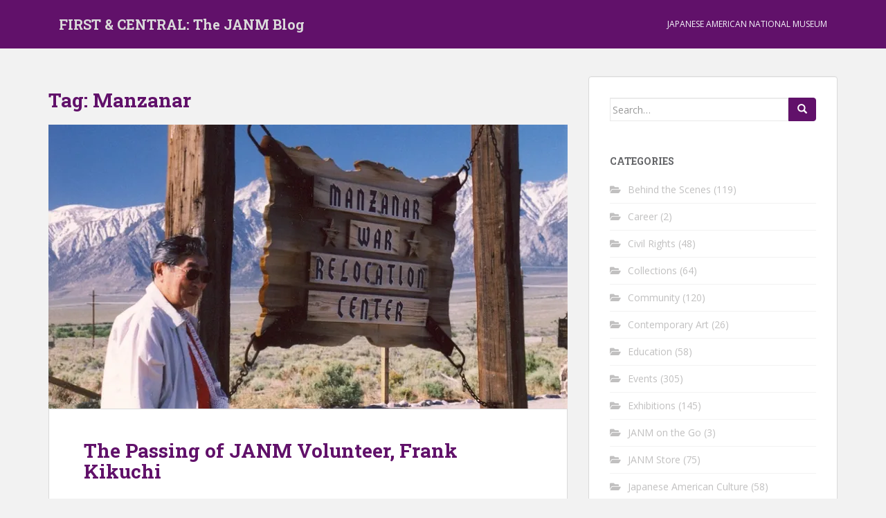

--- FILE ---
content_type: text/html; charset=UTF-8
request_url: https://blog.janm.org/tag/manzanar/
body_size: 30390
content:
<!doctype html>
<!--[if !IE]>
<html class="no-js non-ie" dir="ltr" lang="en-US" prefix="og: https://ogp.me/ns#"> <![endif]-->
<!--[if IE 7 ]>
<html class="no-js ie7" dir="ltr" lang="en-US" prefix="og: https://ogp.me/ns#"> <![endif]-->
<!--[if IE 8 ]>
<html class="no-js ie8" dir="ltr" lang="en-US" prefix="og: https://ogp.me/ns#"> <![endif]-->
<!--[if IE 9 ]>
<html class="no-js ie9" dir="ltr" lang="en-US" prefix="og: https://ogp.me/ns#"> <![endif]-->
<!--[if gt IE 9]><!-->
<html class="no-js" dir="ltr" lang="en-US" prefix="og: https://ogp.me/ns#"> <!--<![endif]-->
<head>
<meta charset="UTF-8">
<meta name="viewport" content="width=device-width, initial-scale=1">
<meta name="theme-color" content="#61116a">
<link rel="profile" href="http://gmpg.org/xfn/11">

<title>Manzanar - FIRST &amp; CENTRAL: The JANM Blog</title>

		<!-- All in One SEO 4.9.3 - aioseo.com -->
	<meta name="robots" content="max-image-preview:large" />
	<link rel="canonical" href="https://blog.janm.org/tag/manzanar/" />
	<meta name="generator" content="All in One SEO (AIOSEO) 4.9.3" />
		<script type="application/ld+json" class="aioseo-schema">
			{"@context":"https:\/\/schema.org","@graph":[{"@type":"BreadcrumbList","@id":"https:\/\/blog.janm.org\/tag\/manzanar\/#breadcrumblist","itemListElement":[{"@type":"ListItem","@id":"https:\/\/blog.janm.org#listItem","position":1,"name":"Home","item":"https:\/\/blog.janm.org","nextItem":{"@type":"ListItem","@id":"https:\/\/blog.janm.org\/tag\/manzanar\/#listItem","name":"Manzanar"}},{"@type":"ListItem","@id":"https:\/\/blog.janm.org\/tag\/manzanar\/#listItem","position":2,"name":"Manzanar","previousItem":{"@type":"ListItem","@id":"https:\/\/blog.janm.org#listItem","name":"Home"}}]},{"@type":"CollectionPage","@id":"https:\/\/blog.janm.org\/tag\/manzanar\/#collectionpage","url":"https:\/\/blog.janm.org\/tag\/manzanar\/","name":"Manzanar - FIRST & CENTRAL: The JANM Blog","inLanguage":"en-US","isPartOf":{"@id":"https:\/\/blog.janm.org\/#website"},"breadcrumb":{"@id":"https:\/\/blog.janm.org\/tag\/manzanar\/#breadcrumblist"}},{"@type":"Organization","@id":"https:\/\/blog.janm.org\/#organization","name":"FIRST & CENTRAL: The JANM Blog","url":"https:\/\/blog.janm.org\/"},{"@type":"WebSite","@id":"https:\/\/blog.janm.org\/#website","url":"https:\/\/blog.janm.org\/","name":"FIRST & CENTRAL: The JANM Blog","inLanguage":"en-US","publisher":{"@id":"https:\/\/blog.janm.org\/#organization"}}]}
		</script>
		<!-- All in One SEO -->

<link rel='dns-prefetch' href='//stats.wp.com' />
<link rel='dns-prefetch' href='//fonts.googleapis.com' />
<link rel='preconnect' href='//i0.wp.com' />
<link rel='preconnect' href='//c0.wp.com' />
<link rel="alternate" type="application/rss+xml" title="FIRST &amp; CENTRAL: The JANM Blog &raquo; Feed" href="https://blog.janm.org/feed/" />
<link rel="alternate" type="application/rss+xml" title="FIRST &amp; CENTRAL: The JANM Blog &raquo; Comments Feed" href="https://blog.janm.org/comments/feed/" />
<link rel="alternate" type="application/rss+xml" title="FIRST &amp; CENTRAL: The JANM Blog &raquo; Manzanar Tag Feed" href="https://blog.janm.org/tag/manzanar/feed/" />
		<!-- This site uses the Google Analytics by MonsterInsights plugin v9.11.1 - Using Analytics tracking - https://www.monsterinsights.com/ -->
							<script src="//www.googletagmanager.com/gtag/js?id=G-66CF2WNE0R"  data-cfasync="false" data-wpfc-render="false" type="text/javascript" async></script>
			<script data-cfasync="false" data-wpfc-render="false" type="text/javascript">
				var mi_version = '9.11.1';
				var mi_track_user = true;
				var mi_no_track_reason = '';
								var MonsterInsightsDefaultLocations = {"page_location":"https:\/\/blog.janm.org\/tag\/manzanar\/"};
								if ( typeof MonsterInsightsPrivacyGuardFilter === 'function' ) {
					var MonsterInsightsLocations = (typeof MonsterInsightsExcludeQuery === 'object') ? MonsterInsightsPrivacyGuardFilter( MonsterInsightsExcludeQuery ) : MonsterInsightsPrivacyGuardFilter( MonsterInsightsDefaultLocations );
				} else {
					var MonsterInsightsLocations = (typeof MonsterInsightsExcludeQuery === 'object') ? MonsterInsightsExcludeQuery : MonsterInsightsDefaultLocations;
				}

								var disableStrs = [
										'ga-disable-G-66CF2WNE0R',
									];

				/* Function to detect opted out users */
				function __gtagTrackerIsOptedOut() {
					for (var index = 0; index < disableStrs.length; index++) {
						if (document.cookie.indexOf(disableStrs[index] + '=true') > -1) {
							return true;
						}
					}

					return false;
				}

				/* Disable tracking if the opt-out cookie exists. */
				if (__gtagTrackerIsOptedOut()) {
					for (var index = 0; index < disableStrs.length; index++) {
						window[disableStrs[index]] = true;
					}
				}

				/* Opt-out function */
				function __gtagTrackerOptout() {
					for (var index = 0; index < disableStrs.length; index++) {
						document.cookie = disableStrs[index] + '=true; expires=Thu, 31 Dec 2099 23:59:59 UTC; path=/';
						window[disableStrs[index]] = true;
					}
				}

				if ('undefined' === typeof gaOptout) {
					function gaOptout() {
						__gtagTrackerOptout();
					}
				}
								window.dataLayer = window.dataLayer || [];

				window.MonsterInsightsDualTracker = {
					helpers: {},
					trackers: {},
				};
				if (mi_track_user) {
					function __gtagDataLayer() {
						dataLayer.push(arguments);
					}

					function __gtagTracker(type, name, parameters) {
						if (!parameters) {
							parameters = {};
						}

						if (parameters.send_to) {
							__gtagDataLayer.apply(null, arguments);
							return;
						}

						if (type === 'event') {
														parameters.send_to = monsterinsights_frontend.v4_id;
							var hookName = name;
							if (typeof parameters['event_category'] !== 'undefined') {
								hookName = parameters['event_category'] + ':' + name;
							}

							if (typeof MonsterInsightsDualTracker.trackers[hookName] !== 'undefined') {
								MonsterInsightsDualTracker.trackers[hookName](parameters);
							} else {
								__gtagDataLayer('event', name, parameters);
							}
							
						} else {
							__gtagDataLayer.apply(null, arguments);
						}
					}

					__gtagTracker('js', new Date());
					__gtagTracker('set', {
						'developer_id.dZGIzZG': true,
											});
					if ( MonsterInsightsLocations.page_location ) {
						__gtagTracker('set', MonsterInsightsLocations);
					}
										__gtagTracker('config', 'G-66CF2WNE0R', {"forceSSL":"true","link_attribution":"true"} );
										window.gtag = __gtagTracker;										(function () {
						/* https://developers.google.com/analytics/devguides/collection/analyticsjs/ */
						/* ga and __gaTracker compatibility shim. */
						var noopfn = function () {
							return null;
						};
						var newtracker = function () {
							return new Tracker();
						};
						var Tracker = function () {
							return null;
						};
						var p = Tracker.prototype;
						p.get = noopfn;
						p.set = noopfn;
						p.send = function () {
							var args = Array.prototype.slice.call(arguments);
							args.unshift('send');
							__gaTracker.apply(null, args);
						};
						var __gaTracker = function () {
							var len = arguments.length;
							if (len === 0) {
								return;
							}
							var f = arguments[len - 1];
							if (typeof f !== 'object' || f === null || typeof f.hitCallback !== 'function') {
								if ('send' === arguments[0]) {
									var hitConverted, hitObject = false, action;
									if ('event' === arguments[1]) {
										if ('undefined' !== typeof arguments[3]) {
											hitObject = {
												'eventAction': arguments[3],
												'eventCategory': arguments[2],
												'eventLabel': arguments[4],
												'value': arguments[5] ? arguments[5] : 1,
											}
										}
									}
									if ('pageview' === arguments[1]) {
										if ('undefined' !== typeof arguments[2]) {
											hitObject = {
												'eventAction': 'page_view',
												'page_path': arguments[2],
											}
										}
									}
									if (typeof arguments[2] === 'object') {
										hitObject = arguments[2];
									}
									if (typeof arguments[5] === 'object') {
										Object.assign(hitObject, arguments[5]);
									}
									if ('undefined' !== typeof arguments[1].hitType) {
										hitObject = arguments[1];
										if ('pageview' === hitObject.hitType) {
											hitObject.eventAction = 'page_view';
										}
									}
									if (hitObject) {
										action = 'timing' === arguments[1].hitType ? 'timing_complete' : hitObject.eventAction;
										hitConverted = mapArgs(hitObject);
										__gtagTracker('event', action, hitConverted);
									}
								}
								return;
							}

							function mapArgs(args) {
								var arg, hit = {};
								var gaMap = {
									'eventCategory': 'event_category',
									'eventAction': 'event_action',
									'eventLabel': 'event_label',
									'eventValue': 'event_value',
									'nonInteraction': 'non_interaction',
									'timingCategory': 'event_category',
									'timingVar': 'name',
									'timingValue': 'value',
									'timingLabel': 'event_label',
									'page': 'page_path',
									'location': 'page_location',
									'title': 'page_title',
									'referrer' : 'page_referrer',
								};
								for (arg in args) {
																		if (!(!args.hasOwnProperty(arg) || !gaMap.hasOwnProperty(arg))) {
										hit[gaMap[arg]] = args[arg];
									} else {
										hit[arg] = args[arg];
									}
								}
								return hit;
							}

							try {
								f.hitCallback();
							} catch (ex) {
							}
						};
						__gaTracker.create = newtracker;
						__gaTracker.getByName = newtracker;
						__gaTracker.getAll = function () {
							return [];
						};
						__gaTracker.remove = noopfn;
						__gaTracker.loaded = true;
						window['__gaTracker'] = __gaTracker;
					})();
									} else {
										console.log("");
					(function () {
						function __gtagTracker() {
							return null;
						}

						window['__gtagTracker'] = __gtagTracker;
						window['gtag'] = __gtagTracker;
					})();
									}
			</script>
							<!-- / Google Analytics by MonsterInsights -->
		<style id='wp-img-auto-sizes-contain-inline-css' type='text/css'>
img:is([sizes=auto i],[sizes^="auto," i]){contain-intrinsic-size:3000px 1500px}
/*# sourceURL=wp-img-auto-sizes-contain-inline-css */
</style>
<style id='wp-emoji-styles-inline-css' type='text/css'>

	img.wp-smiley, img.emoji {
		display: inline !important;
		border: none !important;
		box-shadow: none !important;
		height: 1em !important;
		width: 1em !important;
		margin: 0 0.07em !important;
		vertical-align: -0.1em !important;
		background: none !important;
		padding: 0 !important;
	}
/*# sourceURL=wp-emoji-styles-inline-css */
</style>
<style id='wp-block-library-inline-css' type='text/css'>
:root{--wp-block-synced-color:#7a00df;--wp-block-synced-color--rgb:122,0,223;--wp-bound-block-color:var(--wp-block-synced-color);--wp-editor-canvas-background:#ddd;--wp-admin-theme-color:#007cba;--wp-admin-theme-color--rgb:0,124,186;--wp-admin-theme-color-darker-10:#006ba1;--wp-admin-theme-color-darker-10--rgb:0,107,160.5;--wp-admin-theme-color-darker-20:#005a87;--wp-admin-theme-color-darker-20--rgb:0,90,135;--wp-admin-border-width-focus:2px}@media (min-resolution:192dpi){:root{--wp-admin-border-width-focus:1.5px}}.wp-element-button{cursor:pointer}:root .has-very-light-gray-background-color{background-color:#eee}:root .has-very-dark-gray-background-color{background-color:#313131}:root .has-very-light-gray-color{color:#eee}:root .has-very-dark-gray-color{color:#313131}:root .has-vivid-green-cyan-to-vivid-cyan-blue-gradient-background{background:linear-gradient(135deg,#00d084,#0693e3)}:root .has-purple-crush-gradient-background{background:linear-gradient(135deg,#34e2e4,#4721fb 50%,#ab1dfe)}:root .has-hazy-dawn-gradient-background{background:linear-gradient(135deg,#faaca8,#dad0ec)}:root .has-subdued-olive-gradient-background{background:linear-gradient(135deg,#fafae1,#67a671)}:root .has-atomic-cream-gradient-background{background:linear-gradient(135deg,#fdd79a,#004a59)}:root .has-nightshade-gradient-background{background:linear-gradient(135deg,#330968,#31cdcf)}:root .has-midnight-gradient-background{background:linear-gradient(135deg,#020381,#2874fc)}:root{--wp--preset--font-size--normal:16px;--wp--preset--font-size--huge:42px}.has-regular-font-size{font-size:1em}.has-larger-font-size{font-size:2.625em}.has-normal-font-size{font-size:var(--wp--preset--font-size--normal)}.has-huge-font-size{font-size:var(--wp--preset--font-size--huge)}.has-text-align-center{text-align:center}.has-text-align-left{text-align:left}.has-text-align-right{text-align:right}.has-fit-text{white-space:nowrap!important}#end-resizable-editor-section{display:none}.aligncenter{clear:both}.items-justified-left{justify-content:flex-start}.items-justified-center{justify-content:center}.items-justified-right{justify-content:flex-end}.items-justified-space-between{justify-content:space-between}.screen-reader-text{border:0;clip-path:inset(50%);height:1px;margin:-1px;overflow:hidden;padding:0;position:absolute;width:1px;word-wrap:normal!important}.screen-reader-text:focus{background-color:#ddd;clip-path:none;color:#444;display:block;font-size:1em;height:auto;left:5px;line-height:normal;padding:15px 23px 14px;text-decoration:none;top:5px;width:auto;z-index:100000}html :where(.has-border-color){border-style:solid}html :where([style*=border-top-color]){border-top-style:solid}html :where([style*=border-right-color]){border-right-style:solid}html :where([style*=border-bottom-color]){border-bottom-style:solid}html :where([style*=border-left-color]){border-left-style:solid}html :where([style*=border-width]){border-style:solid}html :where([style*=border-top-width]){border-top-style:solid}html :where([style*=border-right-width]){border-right-style:solid}html :where([style*=border-bottom-width]){border-bottom-style:solid}html :where([style*=border-left-width]){border-left-style:solid}html :where(img[class*=wp-image-]){height:auto;max-width:100%}:where(figure){margin:0 0 1em}html :where(.is-position-sticky){--wp-admin--admin-bar--position-offset:var(--wp-admin--admin-bar--height,0px)}@media screen and (max-width:600px){html :where(.is-position-sticky){--wp-admin--admin-bar--position-offset:0px}}

/*# sourceURL=wp-block-library-inline-css */
</style><style id='wp-block-paragraph-inline-css' type='text/css'>
.is-small-text{font-size:.875em}.is-regular-text{font-size:1em}.is-large-text{font-size:2.25em}.is-larger-text{font-size:3em}.has-drop-cap:not(:focus):first-letter{float:left;font-size:8.4em;font-style:normal;font-weight:100;line-height:.68;margin:.05em .1em 0 0;text-transform:uppercase}body.rtl .has-drop-cap:not(:focus):first-letter{float:none;margin-left:.1em}p.has-drop-cap.has-background{overflow:hidden}:root :where(p.has-background){padding:1.25em 2.375em}:where(p.has-text-color:not(.has-link-color)) a{color:inherit}p.has-text-align-left[style*="writing-mode:vertical-lr"],p.has-text-align-right[style*="writing-mode:vertical-rl"]{rotate:180deg}
/*# sourceURL=https://c0.wp.com/c/6.9/wp-includes/blocks/paragraph/style.min.css */
</style>
<style id='global-styles-inline-css' type='text/css'>
:root{--wp--preset--aspect-ratio--square: 1;--wp--preset--aspect-ratio--4-3: 4/3;--wp--preset--aspect-ratio--3-4: 3/4;--wp--preset--aspect-ratio--3-2: 3/2;--wp--preset--aspect-ratio--2-3: 2/3;--wp--preset--aspect-ratio--16-9: 16/9;--wp--preset--aspect-ratio--9-16: 9/16;--wp--preset--color--black: #000000;--wp--preset--color--cyan-bluish-gray: #abb8c3;--wp--preset--color--white: #ffffff;--wp--preset--color--pale-pink: #f78da7;--wp--preset--color--vivid-red: #cf2e2e;--wp--preset--color--luminous-vivid-orange: #ff6900;--wp--preset--color--luminous-vivid-amber: #fcb900;--wp--preset--color--light-green-cyan: #7bdcb5;--wp--preset--color--vivid-green-cyan: #00d084;--wp--preset--color--pale-cyan-blue: #8ed1fc;--wp--preset--color--vivid-cyan-blue: #0693e3;--wp--preset--color--vivid-purple: #9b51e0;--wp--preset--gradient--vivid-cyan-blue-to-vivid-purple: linear-gradient(135deg,rgb(6,147,227) 0%,rgb(155,81,224) 100%);--wp--preset--gradient--light-green-cyan-to-vivid-green-cyan: linear-gradient(135deg,rgb(122,220,180) 0%,rgb(0,208,130) 100%);--wp--preset--gradient--luminous-vivid-amber-to-luminous-vivid-orange: linear-gradient(135deg,rgb(252,185,0) 0%,rgb(255,105,0) 100%);--wp--preset--gradient--luminous-vivid-orange-to-vivid-red: linear-gradient(135deg,rgb(255,105,0) 0%,rgb(207,46,46) 100%);--wp--preset--gradient--very-light-gray-to-cyan-bluish-gray: linear-gradient(135deg,rgb(238,238,238) 0%,rgb(169,184,195) 100%);--wp--preset--gradient--cool-to-warm-spectrum: linear-gradient(135deg,rgb(74,234,220) 0%,rgb(151,120,209) 20%,rgb(207,42,186) 40%,rgb(238,44,130) 60%,rgb(251,105,98) 80%,rgb(254,248,76) 100%);--wp--preset--gradient--blush-light-purple: linear-gradient(135deg,rgb(255,206,236) 0%,rgb(152,150,240) 100%);--wp--preset--gradient--blush-bordeaux: linear-gradient(135deg,rgb(254,205,165) 0%,rgb(254,45,45) 50%,rgb(107,0,62) 100%);--wp--preset--gradient--luminous-dusk: linear-gradient(135deg,rgb(255,203,112) 0%,rgb(199,81,192) 50%,rgb(65,88,208) 100%);--wp--preset--gradient--pale-ocean: linear-gradient(135deg,rgb(255,245,203) 0%,rgb(182,227,212) 50%,rgb(51,167,181) 100%);--wp--preset--gradient--electric-grass: linear-gradient(135deg,rgb(202,248,128) 0%,rgb(113,206,126) 100%);--wp--preset--gradient--midnight: linear-gradient(135deg,rgb(2,3,129) 0%,rgb(40,116,252) 100%);--wp--preset--font-size--small: 13px;--wp--preset--font-size--medium: 20px;--wp--preset--font-size--large: 36px;--wp--preset--font-size--x-large: 42px;--wp--preset--spacing--20: 0.44rem;--wp--preset--spacing--30: 0.67rem;--wp--preset--spacing--40: 1rem;--wp--preset--spacing--50: 1.5rem;--wp--preset--spacing--60: 2.25rem;--wp--preset--spacing--70: 3.38rem;--wp--preset--spacing--80: 5.06rem;--wp--preset--shadow--natural: 6px 6px 9px rgba(0, 0, 0, 0.2);--wp--preset--shadow--deep: 12px 12px 50px rgba(0, 0, 0, 0.4);--wp--preset--shadow--sharp: 6px 6px 0px rgba(0, 0, 0, 0.2);--wp--preset--shadow--outlined: 6px 6px 0px -3px rgb(255, 255, 255), 6px 6px rgb(0, 0, 0);--wp--preset--shadow--crisp: 6px 6px 0px rgb(0, 0, 0);}:where(.is-layout-flex){gap: 0.5em;}:where(.is-layout-grid){gap: 0.5em;}body .is-layout-flex{display: flex;}.is-layout-flex{flex-wrap: wrap;align-items: center;}.is-layout-flex > :is(*, div){margin: 0;}body .is-layout-grid{display: grid;}.is-layout-grid > :is(*, div){margin: 0;}:where(.wp-block-columns.is-layout-flex){gap: 2em;}:where(.wp-block-columns.is-layout-grid){gap: 2em;}:where(.wp-block-post-template.is-layout-flex){gap: 1.25em;}:where(.wp-block-post-template.is-layout-grid){gap: 1.25em;}.has-black-color{color: var(--wp--preset--color--black) !important;}.has-cyan-bluish-gray-color{color: var(--wp--preset--color--cyan-bluish-gray) !important;}.has-white-color{color: var(--wp--preset--color--white) !important;}.has-pale-pink-color{color: var(--wp--preset--color--pale-pink) !important;}.has-vivid-red-color{color: var(--wp--preset--color--vivid-red) !important;}.has-luminous-vivid-orange-color{color: var(--wp--preset--color--luminous-vivid-orange) !important;}.has-luminous-vivid-amber-color{color: var(--wp--preset--color--luminous-vivid-amber) !important;}.has-light-green-cyan-color{color: var(--wp--preset--color--light-green-cyan) !important;}.has-vivid-green-cyan-color{color: var(--wp--preset--color--vivid-green-cyan) !important;}.has-pale-cyan-blue-color{color: var(--wp--preset--color--pale-cyan-blue) !important;}.has-vivid-cyan-blue-color{color: var(--wp--preset--color--vivid-cyan-blue) !important;}.has-vivid-purple-color{color: var(--wp--preset--color--vivid-purple) !important;}.has-black-background-color{background-color: var(--wp--preset--color--black) !important;}.has-cyan-bluish-gray-background-color{background-color: var(--wp--preset--color--cyan-bluish-gray) !important;}.has-white-background-color{background-color: var(--wp--preset--color--white) !important;}.has-pale-pink-background-color{background-color: var(--wp--preset--color--pale-pink) !important;}.has-vivid-red-background-color{background-color: var(--wp--preset--color--vivid-red) !important;}.has-luminous-vivid-orange-background-color{background-color: var(--wp--preset--color--luminous-vivid-orange) !important;}.has-luminous-vivid-amber-background-color{background-color: var(--wp--preset--color--luminous-vivid-amber) !important;}.has-light-green-cyan-background-color{background-color: var(--wp--preset--color--light-green-cyan) !important;}.has-vivid-green-cyan-background-color{background-color: var(--wp--preset--color--vivid-green-cyan) !important;}.has-pale-cyan-blue-background-color{background-color: var(--wp--preset--color--pale-cyan-blue) !important;}.has-vivid-cyan-blue-background-color{background-color: var(--wp--preset--color--vivid-cyan-blue) !important;}.has-vivid-purple-background-color{background-color: var(--wp--preset--color--vivid-purple) !important;}.has-black-border-color{border-color: var(--wp--preset--color--black) !important;}.has-cyan-bluish-gray-border-color{border-color: var(--wp--preset--color--cyan-bluish-gray) !important;}.has-white-border-color{border-color: var(--wp--preset--color--white) !important;}.has-pale-pink-border-color{border-color: var(--wp--preset--color--pale-pink) !important;}.has-vivid-red-border-color{border-color: var(--wp--preset--color--vivid-red) !important;}.has-luminous-vivid-orange-border-color{border-color: var(--wp--preset--color--luminous-vivid-orange) !important;}.has-luminous-vivid-amber-border-color{border-color: var(--wp--preset--color--luminous-vivid-amber) !important;}.has-light-green-cyan-border-color{border-color: var(--wp--preset--color--light-green-cyan) !important;}.has-vivid-green-cyan-border-color{border-color: var(--wp--preset--color--vivid-green-cyan) !important;}.has-pale-cyan-blue-border-color{border-color: var(--wp--preset--color--pale-cyan-blue) !important;}.has-vivid-cyan-blue-border-color{border-color: var(--wp--preset--color--vivid-cyan-blue) !important;}.has-vivid-purple-border-color{border-color: var(--wp--preset--color--vivid-purple) !important;}.has-vivid-cyan-blue-to-vivid-purple-gradient-background{background: var(--wp--preset--gradient--vivid-cyan-blue-to-vivid-purple) !important;}.has-light-green-cyan-to-vivid-green-cyan-gradient-background{background: var(--wp--preset--gradient--light-green-cyan-to-vivid-green-cyan) !important;}.has-luminous-vivid-amber-to-luminous-vivid-orange-gradient-background{background: var(--wp--preset--gradient--luminous-vivid-amber-to-luminous-vivid-orange) !important;}.has-luminous-vivid-orange-to-vivid-red-gradient-background{background: var(--wp--preset--gradient--luminous-vivid-orange-to-vivid-red) !important;}.has-very-light-gray-to-cyan-bluish-gray-gradient-background{background: var(--wp--preset--gradient--very-light-gray-to-cyan-bluish-gray) !important;}.has-cool-to-warm-spectrum-gradient-background{background: var(--wp--preset--gradient--cool-to-warm-spectrum) !important;}.has-blush-light-purple-gradient-background{background: var(--wp--preset--gradient--blush-light-purple) !important;}.has-blush-bordeaux-gradient-background{background: var(--wp--preset--gradient--blush-bordeaux) !important;}.has-luminous-dusk-gradient-background{background: var(--wp--preset--gradient--luminous-dusk) !important;}.has-pale-ocean-gradient-background{background: var(--wp--preset--gradient--pale-ocean) !important;}.has-electric-grass-gradient-background{background: var(--wp--preset--gradient--electric-grass) !important;}.has-midnight-gradient-background{background: var(--wp--preset--gradient--midnight) !important;}.has-small-font-size{font-size: var(--wp--preset--font-size--small) !important;}.has-medium-font-size{font-size: var(--wp--preset--font-size--medium) !important;}.has-large-font-size{font-size: var(--wp--preset--font-size--large) !important;}.has-x-large-font-size{font-size: var(--wp--preset--font-size--x-large) !important;}
/*# sourceURL=global-styles-inline-css */
</style>

<style id='classic-theme-styles-inline-css' type='text/css'>
/*! This file is auto-generated */
.wp-block-button__link{color:#fff;background-color:#32373c;border-radius:9999px;box-shadow:none;text-decoration:none;padding:calc(.667em + 2px) calc(1.333em + 2px);font-size:1.125em}.wp-block-file__button{background:#32373c;color:#fff;text-decoration:none}
/*# sourceURL=/wp-includes/css/classic-themes.min.css */
</style>
<link rel='stylesheet' id='sparkling-bootstrap-css' href='https://blog.janm.org/wp-content/themes/sparkling/assets/css/bootstrap.min.css?ver=6.9' type='text/css' media='all' />
<link rel='stylesheet' id='sparkling-icons-css' href='https://blog.janm.org/wp-content/themes/sparkling/assets/css/fontawesome-all.min.css?ver=5.1.1.' type='text/css' media='all' />
<link rel='stylesheet' id='sparkling-fonts-css' href='//fonts.googleapis.com/css?family=Open+Sans%3A400italic%2C400%2C600%2C700%7CRoboto+Slab%3A400%2C300%2C700&#038;ver=6.9' type='text/css' media='all' />
<link rel='stylesheet' id='sparkling-style-css' href='https://blog.janm.org/wp-content/themes/sparkling/style.css?ver=2.4.2' type='text/css' media='all' />
<link rel='stylesheet' id='__EPYT__style-css' href='https://blog.janm.org/wp-content/plugins/youtube-embed-plus/styles/ytprefs.min.css?ver=14.2.4' type='text/css' media='all' />
<style id='__EPYT__style-inline-css' type='text/css'>

                .epyt-gallery-thumb {
                        width: 33.333%;
                }
                
/*# sourceURL=__EPYT__style-inline-css */
</style>
<script type="text/javascript" src="https://blog.janm.org/wp-content/plugins/google-analytics-for-wordpress/assets/js/frontend-gtag.min.js?ver=9.11.1" id="monsterinsights-frontend-script-js" async="async" data-wp-strategy="async"></script>
<script data-cfasync="false" data-wpfc-render="false" type="text/javascript" id='monsterinsights-frontend-script-js-extra'>/* <![CDATA[ */
var monsterinsights_frontend = {"js_events_tracking":"true","download_extensions":"doc,pdf,ppt,zip,xls,docx,pptx,xlsx","inbound_paths":"[{\"path\":\"\\\/go\\\/\",\"label\":\"affiliate\"},{\"path\":\"\\\/recommend\\\/\",\"label\":\"affiliate\"}]","home_url":"https:\/\/blog.janm.org","hash_tracking":"false","v4_id":"G-66CF2WNE0R"};/* ]]> */
</script>
<script type="text/javascript" src="https://c0.wp.com/c/6.9/wp-includes/js/jquery/jquery.min.js" id="jquery-core-js"></script>
<script type="text/javascript" src="https://c0.wp.com/c/6.9/wp-includes/js/jquery/jquery-migrate.min.js" id="jquery-migrate-js"></script>
<script type="text/javascript" src="https://blog.janm.org/wp-content/themes/sparkling/assets/js/vendor/bootstrap.min.js?ver=6.9" id="sparkling-bootstrapjs-js"></script>
<script type="text/javascript" src="https://blog.janm.org/wp-content/themes/sparkling/assets/js/functions.js?ver=20180503" id="sparkling-functions-js"></script>
<script type="text/javascript" id="__ytprefs__-js-extra">
/* <![CDATA[ */
var _EPYT_ = {"ajaxurl":"https://blog.janm.org/wp-admin/admin-ajax.php","security":"28b9cb6d3d","gallery_scrolloffset":"20","eppathtoscripts":"https://blog.janm.org/wp-content/plugins/youtube-embed-plus/scripts/","eppath":"https://blog.janm.org/wp-content/plugins/youtube-embed-plus/","epresponsiveselector":"[\"iframe.__youtube_prefs_widget__\"]","epdovol":"1","version":"14.2.4","evselector":"iframe.__youtube_prefs__[src], iframe[src*=\"youtube.com/embed/\"], iframe[src*=\"youtube-nocookie.com/embed/\"]","ajax_compat":"","maxres_facade":"eager","ytapi_load":"light","pause_others":"","stopMobileBuffer":"1","facade_mode":"","not_live_on_channel":""};
//# sourceURL=__ytprefs__-js-extra
/* ]]> */
</script>
<script type="text/javascript" src="https://blog.janm.org/wp-content/plugins/youtube-embed-plus/scripts/ytprefs.min.js?ver=14.2.4" id="__ytprefs__-js"></script>
<link rel="https://api.w.org/" href="https://blog.janm.org/wp-json/" /><link rel="alternate" title="JSON" type="application/json" href="https://blog.janm.org/wp-json/wp/v2/tags/44" /><link rel="EditURI" type="application/rsd+xml" title="RSD" href="https://blog.janm.org/xmlrpc.php?rsd" />
<meta name="generator" content="WordPress 6.9" />
	<style>img#wpstats{display:none}</style>
		<style type="text/css">a, #infinite-handle span, #secondary .widget .post-content a, .entry-meta a {color:#2925f9}a:hover, a:focus, a:active, #secondary .widget .post-content a:hover, #secondary .widget .post-content a:focus, .woocommerce nav.woocommerce-pagination ul li a:focus, .woocommerce nav.woocommerce-pagination ul li a:hover, .woocommerce nav.woocommerce-pagination ul li span.current, #secondary .widget a:hover, #secondary .widget a:focus {color: #d61b59;}.btn-default, .label-default, .flex-caption h2, .btn.btn-default.read-more,button,
              .navigation .wp-pagenavi-pagination span.current,.navigation .wp-pagenavi-pagination a:hover,
              .woocommerce a.button, .woocommerce button.button,
              .woocommerce input.button, .woocommerce #respond input#submit.alt,
              .woocommerce a.button, .woocommerce button.button,
              .woocommerce a.button.alt, .woocommerce button.button.alt, .woocommerce input.button.alt { background-color: #61116a; border-color: #61116a;}.site-main [class*="navigation"] a, .more-link, .pagination>li>a, .pagination>li>span, .cfa-button { color: #61116a}.cfa-button {border-color: #61116a;}.btn-default:hover, .btn-default:focus,.label-default[href]:hover, .label-default[href]:focus, .tagcloud a:hover, .tagcloud a:focus, button, .main-content [class*="navigation"] a:hover, .main-content [class*="navigation"] a:focus, #infinite-handle span:hover, #infinite-handle span:focus-within, .btn.btn-default.read-more:hover, .btn.btn-default.read-more:focus, .btn-default:hover, .btn-default:focus, .scroll-to-top:hover, .scroll-to-top:focus, .btn-default:active, .btn-default.active, .site-main [class*="navigation"] a:hover, .site-main [class*="navigation"] a:focus, .more-link:hover, .more-link:focus, #image-navigation .nav-previous a:hover, #image-navigation .nav-previous a:focus, #image-navigation .nav-next a:hover, #image-navigation .nav-next a:focus, .cfa-button:hover, .cfa-button:focus, .woocommerce a.button:hover, .woocommerce a.button:focus, .woocommerce button.button:hover, .woocommerce button.button:focus, .woocommerce input.button:hover, .woocommerce input.button:focus, .woocommerce #respond input#submit.alt:hover, .woocommerce #respond input#submit.alt:focus, .woocommerce a.button:hover, .woocommerce a.button:focus, .woocommerce button.button:hover, .woocommerce button.button:focus, .woocommerce input.button:hover, .woocommerce input.button:focus, .woocommerce a.button.alt:hover, .woocommerce a.button.alt:focus, .woocommerce button.button.alt:hover, .woocommerce button.button.alt:focus, .woocommerce input.button.alt:hover, .woocommerce input.button.alt:focus, a:hover .flex-caption h2 { background-color: #47006b; border-color: #47006b; }.pagination>li>a:focus, .pagination>li>a:hover, .pagination>li>span:focus-within, .pagination>li>span:hover {color: #47006b;}h1, h2, h3, h4, h5, h6, .h1, .h2, .h3, .h4, .h5, .h6, .entry-title, .entry-title a {color: #61116a;}.navbar.navbar-default, .navbar-default .navbar-nav .open .dropdown-menu > li > a {background-color: #61116a;}</style>		<style type="text/css">
				.navbar > .container .navbar-brand {
			color: #dadada;
		}
		</style>
	
</head>

<body class="archive tag tag-manzanar tag-44 wp-theme-sparkling group-blog">
	<a class="sr-only sr-only-focusable" href="#content">Skip to main content</a>
<div id="page" class="hfeed site">

	<header id="masthead" class="site-header" role="banner">
		<nav class="navbar navbar-default
		navbar-fixed-top" role="navigation">
			<div class="container">
				<div class="row">
					<div class="site-navigation-inner col-sm-12">
						<div class="navbar-header">


														<div id="logo">
															<p class="site-name">																		<a class="navbar-brand" href="https://blog.janm.org/" title="FIRST &amp; CENTRAL: The JANM Blog" rel="home">FIRST &amp; CENTRAL: The JANM Blog</a>
																</p>																													</div><!-- end of #logo -->

							<button type="button" class="btn navbar-toggle" data-toggle="collapse" data-target=".navbar-ex1-collapse">
								<span class="sr-only">Toggle navigation</span>
								<span class="icon-bar"></span>
								<span class="icon-bar"></span>
								<span class="icon-bar"></span>
							</button>
						</div>



						<div class="collapse navbar-collapse navbar-ex1-collapse"><ul id="menu-janm-org" class="nav navbar-nav"><li id="menu-item-5975" class="menu-item menu-item-type-custom menu-item-object-custom menu-item-5975"><a href="http://www.janm.org">Japanese American National Museum</a></li>
</ul></div>


					</div>
				</div>
			</div>
		</nav><!-- .site-navigation -->
	</header><!-- #masthead -->

	<div id="content" class="site-content">

		<div class="top-section">
								</div>

		<div class="container main-content-area">
						<div class="row side-pull-left">
				<div class="main-content-inner col-sm-12 col-md-8">

	 <div id="primary" class="content-area">
		 <main id="main" class="site-main" role="main">

			
				<header class="page-header">
					<h1 class="page-title">Tag: <span>Manzanar</span></h1>				</header><!-- .page-header -->

				
<article id="post-15680" class="post-15680 post type-post status-publish format-standard has-post-thumbnail hentry category-news tag-boyle-heights tag-discover-nikkei tag-janm-volunteers tag-manzanar tag-world-war-ii">
	<div class="blog-item-wrap">
				<a href="https://blog.janm.org/2023/01/25/the-passing-of-janm-volunteer-frank-kikuchi/" title="The Passing of JANM Volunteer, Frank Kikuchi" >
				<img width="750" height="410" src="https://i0.wp.com/blog.janm.org/wp-content/uploads/2023/01/frank-kikuchi-at-manzanar.jpeg?resize=750%2C410&amp;ssl=1" class="single-featured wp-post-image" alt="Frank Kikuchi at Manzanar" decoding="async" fetchpriority="high" />			</a>
		<div class="post-inner-content">
			<header class="entry-header page-header">

				<h2 class="entry-title"><a href="https://blog.janm.org/2023/01/25/the-passing-of-janm-volunteer-frank-kikuchi/" rel="bookmark">The Passing of JANM Volunteer, Frank Kikuchi</a></h2>

								<div class="entry-meta">
					<span class="posted-on"><i class="fa fa-calendar-alt"></i> <a href="https://blog.janm.org/2023/01/25/the-passing-of-janm-volunteer-frank-kikuchi/" rel="bookmark"><time class="entry-date published" datetime="2023-01-25T13:25:53-08:00">January 25, 2023</time><time class="updated" datetime="2023-01-25T13:25:54-08:00">January 25, 2023</time></a></span><span class="byline"> <i class="fa fa-user"></i> <span class="author vcard"><a class="url fn n" href="https://blog.janm.org/author/hyoshida/">Helen Yoshida</a></span></span>				<span class="comments-link"><i class="fa fa-comments"></i><a href="https://blog.janm.org/2023/01/25/the-passing-of-janm-volunteer-frank-kikuchi/#comments">9 Comments</a></span>
				
				
				</div><!-- .entry-meta -->
							</header><!-- .entry-header -->

						<div class="entry-content">

				
<p>On December 21, 2022, longtime JANM Volunteer Frank Kikuchi passed away in his sleep.</p>



<p>Born in Seattle on October 21, 1924, he was incarcerated at the Manzanar concentration camp. After the war, Frank relocated to the Los Angeles neighborhood of Boyle Heights and started a family with his wife Tama. They had five children together and were married for 56 years until Tama died in 2004.</p>



<p>Frank started his own market called F and H Market and volunteered at JANM as a docent. When he was not busy giving tours and educating others about the history of Japanese Americans, he loved spending time with his children and going fishing.</p>



<p><a href="https://rafu.com/2023/01/francis-frank-isamu-kikuchi/"><em>Rafu Shimpo</em> obituary on Francis “Frank” Isamu Kikuchi</a></p>



<p>“<a href="https://www.discovernikkei.org/en/journal/2007/8/15/power-of-a-story/" title="">The Power of a Story: Intern Learns Importance of Personal Histories” by Elizabeth Ishida</a></p>



<p>“<a href="http://www.discovernikkei.org/en/nikkeialbum/albums/151/">Nikkei Album: Frank Ki</a><a href="https://www.discovernikkei.org/en/nikkeialbum/albums/151/" title="">kuchi” by Elizabeth Ishida</a></p>



<p><a href="https://www.discovernikkei.org/en/journal/2020/3/13/frank-kikuchi/" title="">“My E.O. 9066 Stories: Frank Kikuchi, Manzanar DJ” by Amy Uyematsu</a></p>

							</div><!-- .entry-content -->
					</div>
	</div>
</article><!-- #post-## -->

<article id="post-13657" class="post-13657 post type-post status-publish format-standard hentry category-behind-the-scenes category-civil-rights-2 category-community-2 category-contemporary-art category-events category-exhibits category-japanese-culture category-japanese-history category-people category-pop-culture tag-american-concentration-camps tag-camp-artifacts tag-chicano-art tag-craft-workshops tag-dia-de-los-muertos tag-janm-events tag-japanese-american-history tag-japanese-american-incarceration tag-manzanar tag-paper-flowers tag-rohwer tag-shizu-saldamando tag-subcultures tag-transpacific-borderlands tag-world-war-ii">
	<div class="blog-item-wrap">
				<a href="https://blog.janm.org/2017/11/28/transpacific-borderlands-artist-shizu-saldamando-pays-tribute-to-camp-survivors-in-upcoming-craft-workshop/" title="Transpacific Borderlands Artist Shizu Saldamando Pays Tribute to Camp Survivors in Upcoming Craft Workshop" >
							</a>
		<div class="post-inner-content">
			<header class="entry-header page-header">

				<h2 class="entry-title"><a href="https://blog.janm.org/2017/11/28/transpacific-borderlands-artist-shizu-saldamando-pays-tribute-to-camp-survivors-in-upcoming-craft-workshop/" rel="bookmark"><em>Transpacific Borderlands</em> Artist Shizu Saldamando Pays Tribute to Camp Survivors in Upcoming Craft Workshop</a></h2>

								<div class="entry-meta">
					<span class="posted-on"><i class="fa fa-calendar-alt"></i> <a href="https://blog.janm.org/2017/11/28/transpacific-borderlands-artist-shizu-saldamando-pays-tribute-to-camp-survivors-in-upcoming-craft-workshop/" rel="bookmark"><time class="entry-date published" datetime="2017-11-28T16:51:40-08:00">November 28, 2017</time><time class="updated" datetime="2018-11-28T10:45:07-08:00">November 28, 2018</time></a></span><span class="byline"> <i class="fa fa-user"></i> <span class="author vcard"><a class="url fn n" href="https://blog.janm.org/author/ccheh/">Carol Cheh</a></span></span>				<span class="comments-link"><i class="fa fa-comments"></i><a href="https://blog.janm.org/2017/11/28/transpacific-borderlands-artist-shizu-saldamando-pays-tribute-to-camp-survivors-in-upcoming-craft-workshop/#comments">2 Comments</a></span>
				
				
				</div><!-- .entry-meta -->
							</header><!-- .entry-header -->

						<div class="entry-content">

				<p><figure id="attachment_13663" class="thumbnail wp-caption aligncenter" style="width: 1392px"><img data-recalc-dims="1" decoding="async" class="size-full wp-image-13663" src="https://i0.wp.com/blog.janm.org/wp-content/uploads/2017/11/Shizu-Ozzie-and-Grace.jpg?resize=648%2C469&#038;ssl=1" alt="" width="648" height="469" srcset="https://i0.wp.com/blog.janm.org/wp-content/uploads/2017/11/Shizu-Ozzie-and-Grace.jpg?w=1382&amp;ssl=1 1382w, https://i0.wp.com/blog.janm.org/wp-content/uploads/2017/11/Shizu-Ozzie-and-Grace.jpg?resize=415%2C300&amp;ssl=1 415w, https://i0.wp.com/blog.janm.org/wp-content/uploads/2017/11/Shizu-Ozzie-and-Grace.jpg?resize=768%2C556&amp;ssl=1 768w, https://i0.wp.com/blog.janm.org/wp-content/uploads/2017/11/Shizu-Ozzie-and-Grace.jpg?resize=1024%2C741&amp;ssl=1 1024w, https://i0.wp.com/blog.janm.org/wp-content/uploads/2017/11/Shizu-Ozzie-and-Grace.jpg?w=1296&amp;ssl=1 1296w" sizes="(max-width: 648px) 100vw, 648px" /><figcaption class="caption wp-caption-text">Shizu Saldamando, <em>Ozzie and Grace</em>, 2014. Colored pencil and spray paint on paper.<br />All images courtesy of the artist.</figcaption></figure></p>
<p>Born to parents of Japanese and Mexican descent, Shizu Saldamando creates exquisite drawings in which she investigates the variety of social constructs and subcultures seen in Los Angeles’ backyard parties, dance clubs, music shows, hang-out spots, and art receptions. By focusing on the subtle details that define different scenes, she captures the unexpected influences at work in America’s social spaces. Saldamando’s work is currently on view at JANM as part of the exhibition <a href="http://www.janm.org/exhibits/transpacific-borderlands/" target="_blank" rel="noopener"><em>Transpacific Borderlands: The Art of Japanese Diaspora in Lima, Los Angeles, Mexico City, and São Paulo</em></a>.</p>
<p>This <a href="http://www.janm.org/events/2017/12/#02" target="_blank" rel="noopener">Saturday, December 2</a>, Saldamando will be giving a Members Only Artist Talk as well as leading a craft workshop titled Paper Flowers from the Camp Archives. We sat down with her via email to learn more about her family background, what shaped her practice as an artist, and how she came to develop her paper flowers workshop, which pays tribute to one of the ways that her family—and others—found to deal with the trauma of the World War II Japanese American incarceration.</p>
<p><strong>JANM:</strong> I&#8217;ve read that your mom is a community organizer and your dad is a human rights lawyer. Your family life must have been filled with social and political awareness and dialogue. Do you think that influenced your artwork?</p>
<p><strong>Shizu Saldamando:</strong> Growing up in San Francisco&#8217;s Mission District in the 1980s, I was very much influenced by my parents’ work as well as by the Chicano art centers in the area, all of whom were heavily informed by activism, the United Farm Workers, the Central American wars that were happening at that time, and other pressing issues of the day. It was the era of Reaganomics and the Cold War, so a lot of the artwork that was being produced in my neighborhood was heavily loaded and spoke about human rights and issues affecting low-income and immigrant communities—the same issues we are dealing with today.</p>
<p><strong>JANM:</strong> The Japanese side of your family was incarcerated during World War II. How did that history influence you growing up?</p>
<p><strong>SS:</strong> My mom helped develop a curriculum for the schools in San Francisco that taught about the Japanese American concentration camps, so I was able to make connections between their experience and that of other immigrant communities. I saw the various ways that immigrants and people of color are easily scapegoated and targeted in order to further whatever agenda the current administration is seeking to implement. In my community, I was exposed to artists who used their work to re-contextualize and assert an alternative narrative to what was playing on the news, and that was very influential.</p>
<p>In my own practice now, a lot of my work is not overtly political in that there are not many slogans or protests signs. However, I choose to depict friends and family who occupy a space outside of mainstream circles and who consciously construct their own creative communities. These people are the legacy of many historical struggles; they have, out of the need for survival, created their own supportive spaces.</p>
<p><figure id="attachment_13664" class="thumbnail wp-caption aligncenter" style="width: 1359px"><img data-recalc-dims="1" decoding="async" class="size-full wp-image-13664" src="https://i0.wp.com/blog.janm.org/wp-content/uploads/2017/11/Shizu-Raquel-Lunchbox.jpg?resize=648%2C480&#038;ssl=1" alt="" width="648" height="480" srcset="https://i0.wp.com/blog.janm.org/wp-content/uploads/2017/11/Shizu-Raquel-Lunchbox.jpg?w=1349&amp;ssl=1 1349w, https://i0.wp.com/blog.janm.org/wp-content/uploads/2017/11/Shizu-Raquel-Lunchbox.jpg?resize=405%2C300&amp;ssl=1 405w, https://i0.wp.com/blog.janm.org/wp-content/uploads/2017/11/Shizu-Raquel-Lunchbox.jpg?resize=768%2C569&amp;ssl=1 768w, https://i0.wp.com/blog.janm.org/wp-content/uploads/2017/11/Shizu-Raquel-Lunchbox.jpg?resize=1024%2C759&amp;ssl=1 1024w, https://i0.wp.com/blog.janm.org/wp-content/uploads/2017/11/Shizu-Raquel-Lunchbox.jpg?w=1296&amp;ssl=1 1296w" sizes="(max-width: 648px) 100vw, 648px" /><figcaption class="caption wp-caption-text">Shizu Saldamando, <em>Raquel’s Lunchbox</em>, 2017. Graphite and spray paint on wood.</figcaption></figure></p>
<p><strong>JANM:</strong> Yes, you&#8217;ve said that your art is about &#8220;subculture and perseverance.&#8221; Perseverance, of course, is one of the cornerstone themes of Japanese culture and Japanese American history, as embodied in the popular saying <em>gaman</em> (“bear the unbearable with patience and dignity”). Can you talk some more about your experiences with subcultures?</p>
<p><strong>SS:</strong> In the mid-1990s, I moved to Los Angeles to attend UCLA&#8217;s art school. There, I was also very influenced by many different musical scenes. Every week, I would go to various punk shows and dance clubs that would be playing anything from gothic industrial music, <em>rock en español</em>, punk, or British pop. Being part of these different scenes in Los Angeles was very special in that most of the people who inhabited them were Chicano/of Mexican descent. There was always a large queer presence as well. Being politically conscious and active was a given within these scenes, especially in the ’90s, so they became very comfortable places for me to inhabit. I made a lot of friends and chose to depict them in my artwork.</p>
<p>I like to think of the community of Japanese Americans who survived the camps as their own subculture as well. They are such a specific group of people, who all went through this awful historical trauma together, and whose descendants carry that weight whether they like to admit it or not. I know for a fact that my own family members who survived the camps all suffer different forms of PTSD in some way or another. Their coping mechanisms differ but I like to recognize one that is always close to my heart: communal crafting.</p>
<p><strong>JANM:</strong> Was this the inspiration behind your upcoming workshop on paper flowers?</p>
<p><strong>SS:</strong> Yes. Being very influenced by my aunt&#8217;s crafting circles and the different projects that she and her friends created, I thought it would be nice to give a nod to her and the communal crafting that happened at the camps. She was only a child when she was incarcerated in the camp at Rohwer, Arkansas, so I&#8217;m not sure if she worked with the same flower patterns I’ll be using in my class, but I still think of this workshop as an homage to her and her love of craft.</p>
<p><figure id="attachment_13667" class="thumbnail wp-caption aligncenter" style="width: 650px"><img data-recalc-dims="1" loading="lazy" decoding="async" class="size-full wp-image-13667" src="https://i0.wp.com/blog.janm.org/wp-content/uploads/2017/11/Shizu-wreaths.jpg?resize=640%2C480&#038;ssl=1" alt="" width="640" height="480" srcset="https://i0.wp.com/blog.janm.org/wp-content/uploads/2017/11/Shizu-wreaths.jpg?w=640&amp;ssl=1 640w, https://i0.wp.com/blog.janm.org/wp-content/uploads/2017/11/Shizu-wreaths.jpg?resize=400%2C300&amp;ssl=1 400w" sizes="auto, (max-width: 640px) 100vw, 640px" /><figcaption class="caption wp-caption-text">Paper flower wreaths from Shizu Saldamando’s workshop at the Smithsonian Asian Pacific American Center’s <em>CrossLines: A Culture Lab on Intersectionality</em>, May 2016. Visible behind them are instructions from a Woolworth’s catalog that was found at Manzanar.</figcaption></figure></p>
<p><strong>JANM:</strong> I understand that your research on this topic actually stretches back several years. Tell us how it all came about.</p>
<p><strong>SS:</strong> One day, I was walking through JANM’s <a href="http://www.janm.org/exhibits/commonground/" target="_blank" rel="noopener"><em>Common Ground</em></a> exhibition and I heard one of the volunteer docents talking about how, in the photos of funerals at the camps, the funeral wreaths were actually made out of paper. Real flowers were not available at the camps since most of them were located in harsh, remote environments. When people passed away, the community would come together and make paper flowers for the funerals.</p>
<p>Later, I was asked to make an altar for Día de los Muertos and I chose to do a piece in honor of my aunt’s husband, who had been incarcerated at Manzanar and passed away around 2000. I decided to make a paper flower wreath as a nod to camp tradition. I wanted it to be historically accurate, so I made a research appointment with one of the archivists at JANM. The archivist provided me with a huge amount of material. She wheeled in carts of flowers made out of scrap wood, flowers made out of shells, flowers made out of pipe cleaners, you name it, along with several files full of information.</p>
<p>Among those was a book that documented the excavation of the gravesites at Manzanar, providing a complete rundown of all the people who passed away there, how they died, and what was found at their gravesites. There were photos of wire remnants that were once paper flower stems, photos of broken glass jars that once held paper flower bouquets, and photos of people making flowers in the camps. In addition, she found a small catalog insert from an old Woolworth’s catalog that was an instruction manual on how to make paper roses. I made copies of that manual and used it to make the wreath for my altar.</p>
<p>I keep revisiting this project in different forms. When I was invited to participate in the Smithsonian Asian Pacific American Center’s <a href="http://smithsonianapa.org/crosslines/" target="_blank" rel="noopener"><em>CrossLines: A Culture Lab on Intersectionality</em></a> in May 2016, I chose to do an interactive wreath-making workshop to call attention to the anti-immigrant and anti-refugee sentiment that is running rampant with our current administration. Tragically, the paper flower project remains pertinent and timely not only because of the current political climate but because now, so many camp survivors are passing on and taking that history with them. I think it’s important to keep their legacy alive and always in our minds.</p>
<p><em>There are still a few spaces left for Shizu Saldamando’s flower-making workshop on <a href="http://www.janm.org/events/2017/12/#02" target="_blank" rel="noopener">Saturday, December 2</a>. If you are a JANM member, you can also sign up for the Members Only Artist Talk she is giving earlier that day. Visit <a href="http://www.janm.org/events/2017/12/#02" target="_blank" rel="noopener">janm.org</a> for more info and to RSVP.</em></p>
<p>Also check out JANM’s <a href="https://youtu.be/bZiLyKCZzCk" target="_blank" rel="noopener">short video on Saldamando’s practice</a>, made to accompany the <a href="http://www.janm.org/exhibits/transpacific-borderlands/" target="_blank" rel="noopener">Transpacific Borderlands</a><em> exhibition.</em></p>

							</div><!-- .entry-content -->
					</div>
	</div>
</article><!-- #post-## -->

<article id="post-13343" class="post-13343 post type-post status-publish format-standard hentry category-civil-rights-2 category-community-2 category-japanese-history category-little-tokyo category-people tag-american-concentration-camps tag-heart-mountain tag-japanese-american-history tag-japanese-american-incarceration tag-manzanar tag-manzanar-pilgrimage tag-oral-history tag-poston tag-world-war-ii-internment-camps">
	<div class="blog-item-wrap">
				<a href="https://blog.janm.org/2017/06/21/janms-youngest-volunteer-shares-impressions-2017-pilgrimage-manzanar/" title="A Young JANM Volunteer Shares Her Impressions of the 2017 Pilgrimage to Manzanar" >
							</a>
		<div class="post-inner-content">
			<header class="entry-header page-header">

				<h2 class="entry-title"><a href="https://blog.janm.org/2017/06/21/janms-youngest-volunteer-shares-impressions-2017-pilgrimage-manzanar/" rel="bookmark">A Young JANM Volunteer Shares Her Impressions of the 2017 Pilgrimage to Manzanar</a></h2>

								<div class="entry-meta">
					<span class="posted-on"><i class="fa fa-calendar-alt"></i> <a href="https://blog.janm.org/2017/06/21/janms-youngest-volunteer-shares-impressions-2017-pilgrimage-manzanar/" rel="bookmark"><time class="entry-date published" datetime="2017-06-21T19:23:37-07:00">June 21, 2017</time><time class="updated" datetime="2017-06-28T12:23:20-07:00">June 28, 2017</time></a></span><span class="byline"> <i class="fa fa-user"></i> <span class="author vcard"><a class="url fn n" href="https://blog.janm.org/author/ccheh/">Carol Cheh</a></span></span>				<span class="comments-link"><i class="fa fa-comments"></i><a href="https://blog.janm.org/2017/06/21/janms-youngest-volunteer-shares-impressions-2017-pilgrimage-manzanar/#respond">Leave a comment</a></span>
				
				
				</div><!-- .entry-meta -->
							</header><!-- .entry-header -->

						<div class="entry-content">

				<p><figure id="attachment_13344" class="thumbnail wp-caption aligncenter" style="width: 955px"><img data-recalc-dims="1" loading="lazy" decoding="async" src="https://i0.wp.com/blog.janm.org/wp-content/uploads/2017/06/Joy-in-the-garden-cropped.jpg?resize=648%2C965&#038;ssl=1" alt="" width="648" height="965" class="size-full wp-image-13344" srcset="https://i0.wp.com/blog.janm.org/wp-content/uploads/2017/06/Joy-in-the-garden-cropped.jpg?w=945&amp;ssl=1 945w, https://i0.wp.com/blog.janm.org/wp-content/uploads/2017/06/Joy-in-the-garden-cropped.jpg?resize=201%2C300&amp;ssl=1 201w, https://i0.wp.com/blog.janm.org/wp-content/uploads/2017/06/Joy-in-the-garden-cropped.jpg?resize=768%2C1143&amp;ssl=1 768w, https://i0.wp.com/blog.janm.org/wp-content/uploads/2017/06/Joy-in-the-garden-cropped.jpg?resize=688%2C1024&amp;ssl=1 688w" sizes="auto, (max-width: 648px) 100vw, 648px" /><figcaption class="caption wp-caption-text">Joy Teruko Ormseth at JANM. Photo by Carol Cheh.</figcaption></figure></p>
<p>JANM recently welcomed Joy Teruko Ormseth to its volunteer ranks. Born in 2000 in Los Angeles and currently a student at Arcadia High School, Joy is, at 16 years old, one of our youngest volunteers. </p>
<p>This past April, JANM volunteers and staff organized a bus tour to join the annual <a href="https://blog.janm.org/index.php/2017/06/16/camp-pilgrimages-full-swing-historic-camp-newspapers-now-available-online/" target="_blank">pilgrimage</a> to the site of the American concentration camp at <a href="http://www.manzanarcommittee.org/The_Manzanar_Committee/Home.html" target="_blank">Manzanar</a>, where thousands of people of Japanese ancestry were confined during World War II. Joy, who had only briefly visited Manzanar as a child, decided to join the group. She graciously agreed to an interview, in which we learn about Joy’s family background as well as her impressions of Manzanar.</p>
<p><strong>JANM:</strong>  Why did you go on the Manzanar pilgrimage this year?</p>
<p><strong>Joy Teruko Ormseth:</strong>  I wanted to understand better about the whole situation because it was really hard for me to conceptualize what the people who were interned were going through. I obviously have never experienced that, and so it was hard for me to imagine having to go through that. </p>
<p><figure id="attachment_13349" class="thumbnail wp-caption aligncenter" style="width: 1898px"><img data-recalc-dims="1" loading="lazy" decoding="async" src="https://i0.wp.com/blog.janm.org/wp-content/uploads/2017/06/Manzanar-Pilgrimage-group-shot-001a.jpg?resize=648%2C435&#038;ssl=1" alt="" width="648" height="435" class="size-full wp-image-13349" srcset="https://i0.wp.com/blog.janm.org/wp-content/uploads/2017/06/Manzanar-Pilgrimage-group-shot-001a.jpg?w=1888&amp;ssl=1 1888w, https://i0.wp.com/blog.janm.org/wp-content/uploads/2017/06/Manzanar-Pilgrimage-group-shot-001a.jpg?resize=447%2C300&amp;ssl=1 447w, https://i0.wp.com/blog.janm.org/wp-content/uploads/2017/06/Manzanar-Pilgrimage-group-shot-001a.jpg?resize=768%2C515&amp;ssl=1 768w, https://i0.wp.com/blog.janm.org/wp-content/uploads/2017/06/Manzanar-Pilgrimage-group-shot-001a.jpg?resize=1024%2C687&amp;ssl=1 1024w, https://i0.wp.com/blog.janm.org/wp-content/uploads/2017/06/Manzanar-Pilgrimage-group-shot-001a.jpg?w=1296&amp;ssl=1 1296w" sizes="auto, (max-width: 648px) 100vw, 648px" /><figcaption class="caption wp-caption-text">The JANM contingent poses for a group photo during the Manzanar Pilgrimage.<br />
Photo by Ben Furuta.</figcaption></figure></p>
<p><strong>JANM:</strong>  What’s your family’s background?</p>
<p><strong>JTO:</strong>  My grandma was interned in Poston as a child, and my great-grandpa on my grandfather’s side was interned at Heart Mountain. But my grandfather was kibei [a Japanese person born in the United States but educated in Japan], so he was still in Japan during the war. I’m half Japanese, so this is all on my mother’s side of the family. My dad is Norwegian.</p>
<p><strong>JANM:</strong>  When you were growing up, did your grandparents share any memories of their time in camp?</p>
<p><strong>JTO:</strong>  Not my grandfather, since he was in Japan during the war, but my grandmother would always tell me about the dust storms at Poston, how they would wake up and there would just be sand everywhere. She also told me that her mother—my great-grandmother—was from an upper-class family in Tokyo, so the other mothers would kind of look down on her because she spoke a different dialect of Japanese. Also, other families were put off by our family because grandma&#8217;s elder brother Tom volunteered to serve in the 442nd [Regimental Combat Team]. </p>
<p><figure id="attachment_13373" class="thumbnail wp-caption aligncenter" style="width: 650px"><img data-recalc-dims="1" loading="lazy" decoding="async" src="https://i0.wp.com/blog.janm.org/wp-content/uploads/2017/06/Joys-grandmother-before.jpg?resize=640%2C640&#038;ssl=1" alt="" width="640" height="640" class="size-full wp-image-13373" srcset="https://i0.wp.com/blog.janm.org/wp-content/uploads/2017/06/Joys-grandmother-before.jpg?w=640&amp;ssl=1 640w, https://i0.wp.com/blog.janm.org/wp-content/uploads/2017/06/Joys-grandmother-before.jpg?resize=150%2C150&amp;ssl=1 150w, https://i0.wp.com/blog.janm.org/wp-content/uploads/2017/06/Joys-grandmother-before.jpg?resize=300%2C300&amp;ssl=1 300w, https://i0.wp.com/blog.janm.org/wp-content/uploads/2017/06/Joys-grandmother-before.jpg?resize=60%2C60&amp;ssl=1 60w" sizes="auto, (max-width: 640px) 100vw, 640px" /><figcaption class="caption wp-caption-text">Evelynne Matsumoto (née Watanabe), Joy Ormseth&#8217;s grandmother, in the 1950s.<br />
Photo courtesy of Evelynne Matsumoto.</figcaption></figure></p>
<p><strong>JANM:</strong>  Did the other mothers look down on your great-grandmother because most of them were working class?</p>
<p><strong>JTO:</strong>  Yeah.</p>
<p><strong>JANM:</strong>  Why were they put off by the brother for joining the 442nd? I thought that was considered the height of honor and patriotism.</p>
<p><strong>JTO:</strong>  Grandma said the other families didn’t understand why he would volunteer, because they were put in camp [by the same government].</p>
<p><figure id="attachment_13345" class="thumbnail wp-caption aligncenter" style="width: 1315px"><img data-recalc-dims="1" loading="lazy" decoding="async" src="https://i0.wp.com/blog.janm.org/wp-content/uploads/2017/06/Manzanar-grounds-004a.jpg?resize=648%2C432&#038;ssl=1" alt="" width="648" height="432" class="size-full wp-image-13345" srcset="https://i0.wp.com/blog.janm.org/wp-content/uploads/2017/06/Manzanar-grounds-004a.jpg?w=1305&amp;ssl=1 1305w, https://i0.wp.com/blog.janm.org/wp-content/uploads/2017/06/Manzanar-grounds-004a.jpg?resize=450%2C300&amp;ssl=1 450w, https://i0.wp.com/blog.janm.org/wp-content/uploads/2017/06/Manzanar-grounds-004a.jpg?resize=768%2C512&amp;ssl=1 768w, https://i0.wp.com/blog.janm.org/wp-content/uploads/2017/06/Manzanar-grounds-004a.jpg?resize=1024%2C683&amp;ssl=1 1024w" sizes="auto, (max-width: 648px) 100vw, 648px" /><figcaption class="caption wp-caption-text">A replica of one of the barracks that once filled the Manzanar camp site. Photo by Ben Furuta.</figcaption></figure></p>
<p><strong>JANM:</strong>  Your grandmother sounds like she has an amazing memory.</p>
<p><strong>JTO:</strong>  Yeah, she remembers a lot. She has a really good memory. She even remembers stuff from before the war! </p>
<p><strong>JANM:</strong>  Was she your main connection to this history?</p>
<p><strong>JTO:</strong>  Yes, she was. Out of all her siblings, she’s the one who talks about it the most, and she’s the youngest. She also knows a lot because she became a teacher and she likes to research everything.</p>
<p><figure id="attachment_13347" class="thumbnail wp-caption aligncenter" style="width: 1450px"><img data-recalc-dims="1" loading="lazy" decoding="async" src="https://i0.wp.com/blog.janm.org/wp-content/uploads/2017/06/Manzanar-interior-003a.jpg?resize=648%2C432&#038;ssl=1" alt="" width="648" height="432" class="size-full wp-image-13347" srcset="https://i0.wp.com/blog.janm.org/wp-content/uploads/2017/06/Manzanar-interior-003a.jpg?w=1440&amp;ssl=1 1440w, https://i0.wp.com/blog.janm.org/wp-content/uploads/2017/06/Manzanar-interior-003a.jpg?resize=450%2C300&amp;ssl=1 450w, https://i0.wp.com/blog.janm.org/wp-content/uploads/2017/06/Manzanar-interior-003a.jpg?resize=768%2C512&amp;ssl=1 768w, https://i0.wp.com/blog.janm.org/wp-content/uploads/2017/06/Manzanar-interior-003a.jpg?resize=1024%2C683&amp;ssl=1 1024w, https://i0.wp.com/blog.janm.org/wp-content/uploads/2017/06/Manzanar-interior-003a.jpg?w=1296&amp;ssl=1 1296w" sizes="auto, (max-width: 648px) 100vw, 648px" /><figcaption class="caption wp-caption-text">Interior of the recreated barrack. This structure is much safer and more comfortable than the original barracks were, due to the necessity of accommodating visitors. Photo by Ben Furuta.</figcaption></figure></p>
<p><strong>JANM:</strong>  Tell me more about your grandmother’s memories of Poston.</p>
<p><strong>JTO:</strong>  I know that my Auntie Mary, her sister, had a baby in camp who died because there wasn’t proper medical care. She had also lost a baby right after the bombing of Pearl Harbor. (My grandma had several siblings, and the oldest ones were a lot older than she was.)</p>
<p><strong>JANM:</strong>  Oh my God, that’s horrible. Were there any babies born who did survive?</p>
<p><strong>JTO:</strong>  Yeah, there was one daughter who’s still alive.</p>
<p><strong>JANM:</strong>  What did your grandma think of the food in camp?</p>
<p><strong>JTO:</strong>  Great-grandma worked in the mess hall. She always demanded that the family eat at least one meal together per day, to keep the family together. I think grandma said they ate a lot of Spam! She also told me that creamed chipped beef on toast was often served, which the inmates referred to as &#8220;SOS&#8221; (sh** on a shingle).</p>
<p><figure id="attachment_13348" class="thumbnail wp-caption aligncenter" style="width: 2010px"><img data-recalc-dims="1" loading="lazy" decoding="async" src="https://i0.wp.com/blog.janm.org/wp-content/uploads/2017/06/Manzanar-Pilgrimage-banners-003a.jpg?resize=648%2C432&#038;ssl=1" alt="" width="648" height="432" class="size-full wp-image-13348" srcset="https://i0.wp.com/blog.janm.org/wp-content/uploads/2017/06/Manzanar-Pilgrimage-banners-003a.jpg?w=2000&amp;ssl=1 2000w, https://i0.wp.com/blog.janm.org/wp-content/uploads/2017/06/Manzanar-Pilgrimage-banners-003a.jpg?resize=450%2C300&amp;ssl=1 450w, https://i0.wp.com/blog.janm.org/wp-content/uploads/2017/06/Manzanar-Pilgrimage-banners-003a.jpg?resize=768%2C512&amp;ssl=1 768w, https://i0.wp.com/blog.janm.org/wp-content/uploads/2017/06/Manzanar-Pilgrimage-banners-003a.jpg?resize=1024%2C682&amp;ssl=1 1024w, https://i0.wp.com/blog.janm.org/wp-content/uploads/2017/06/Manzanar-Pilgrimage-banners-003a.jpg?w=1296&amp;ssl=1 1296w, https://i0.wp.com/blog.janm.org/wp-content/uploads/2017/06/Manzanar-Pilgrimage-banners-003a.jpg?w=1944&amp;ssl=1 1944w" sizes="auto, (max-width: 648px) 100vw, 648px" /><figcaption class="caption wp-caption-text">Representatives from the other camps made their presence felt with colorful banners.<br />
Photo by Ben Furuta.</figcaption></figure></p>
<p><strong>JANM:</strong>  In total, who all from your family was in Poston?</p>
<p><strong>JTO:</strong>  My grandmother. Then there was Uncle Jack, Auntie Mary, and Uncle Tom, who joined the 442nd. My Uncle Harvey was the oldest of the siblings and he was already in the military—he was drafted before the bombing of Pearl Harbor and served in military intelligence. Another auntie, Alice, worked as a secretary in Minnesota during the war.</p>
<p><strong>JANM:</strong>  Did they find other families that they could get along with?</p>
<p><strong>JTO:</strong>  They never talked that much about other families. My grandmother did say that since she was so little, she never really considered the severity of the situation—she was just happy that she had other kids to play with. Before the war, they lived in Central California, and I guess there weren’t as many children around there. So when she went to camp she was like, there are all these kids here to play with!</p>
<p><figure id="attachment_13350" class="thumbnail wp-caption aligncenter" style="width: 1195px"><img data-recalc-dims="1" loading="lazy" decoding="async" src="https://i0.wp.com/blog.janm.org/wp-content/uploads/2017/06/Manzanar-Pilgrimage-taiko-drumming-003a.jpg?resize=648%2C465&#038;ssl=1" alt="" width="648" height="465" class="size-full wp-image-13350" srcset="https://i0.wp.com/blog.janm.org/wp-content/uploads/2017/06/Manzanar-Pilgrimage-taiko-drumming-003a.jpg?w=1185&amp;ssl=1 1185w, https://i0.wp.com/blog.janm.org/wp-content/uploads/2017/06/Manzanar-Pilgrimage-taiko-drumming-003a.jpg?resize=418%2C300&amp;ssl=1 418w, https://i0.wp.com/blog.janm.org/wp-content/uploads/2017/06/Manzanar-Pilgrimage-taiko-drumming-003a.jpg?resize=768%2C552&amp;ssl=1 768w, https://i0.wp.com/blog.janm.org/wp-content/uploads/2017/06/Manzanar-Pilgrimage-taiko-drumming-003a.jpg?resize=1024%2C735&amp;ssl=1 1024w" sizes="auto, (max-width: 648px) 100vw, 648px" /><figcaption class="caption wp-caption-text">Taiko drummers helped to kick off the ceremonies at the 2017 Manzanar pilgrimage, which was attended by more than 2,000 people. Photo by Ben Furuta.</figcaption></figure></p>
<p><strong>JANM:</strong>  How did you get connected to JANM?</p>
<p><strong>JTO:</strong>  My mother used to volunteer at the Little Tokyo Historical Society, so I grew up knowing a lot about Little Tokyo and JANM because my mom loves history, like my grandma. I just figured that I would like to volunteer here. </p>
<p><strong>JANM:</strong>  What volunteer duties are you taking up at JANM?</p>
<p><strong>JTO:</strong>  I’m still a trainee, so I’m still figuring out what I want to do. But last week, I volunteered at the <a href="http://www.janm.org/nrc/" target="_blank">HNRC (Hirasaki National Resource Center)</a> and it was so cool! We have access to ancestry.com, and I didn’t know how many documents there were on that website. One of the other volunteers was showing me how to research everything. I find all the dates so interesting—it’s all just right there, right in front of you, but it happened so long ago.</p>
<p><strong>JANM:</strong>  What were your impressions of Manzanar?</p>
<p><strong>JTO:</strong>  It was really hard for me to visualize all the barracks, because obviously they’re not there anymore, but [the trip] did help me to understand a little better the thought process of the Issei, what they were thinking. It made me realize that they came to this country believing in the American dream—if you work hard, you can succeed—and when we were there, it was so isolated, so barren, it was like, is this the American dream that they came for? That made me really upset and frustrated, and helped me understand just a little bit what they were going through.</p>
<p><figure id="attachment_13346" class="thumbnail wp-caption aligncenter" style="width: 1889px"><img data-recalc-dims="1" loading="lazy" decoding="async" src="https://i0.wp.com/blog.janm.org/wp-content/uploads/2017/06/Manzanar-grounds-006a.jpg?resize=648%2C432&#038;ssl=1" alt="" width="648" height="432" class="size-full wp-image-13346" srcset="https://i0.wp.com/blog.janm.org/wp-content/uploads/2017/06/Manzanar-grounds-006a.jpg?w=1879&amp;ssl=1 1879w, https://i0.wp.com/blog.janm.org/wp-content/uploads/2017/06/Manzanar-grounds-006a.jpg?resize=450%2C300&amp;ssl=1 450w, https://i0.wp.com/blog.janm.org/wp-content/uploads/2017/06/Manzanar-grounds-006a.jpg?resize=768%2C512&amp;ssl=1 768w, https://i0.wp.com/blog.janm.org/wp-content/uploads/2017/06/Manzanar-grounds-006a.jpg?resize=1024%2C683&amp;ssl=1 1024w, https://i0.wp.com/blog.janm.org/wp-content/uploads/2017/06/Manzanar-grounds-006a.jpg?w=1296&amp;ssl=1 1296w" sizes="auto, (max-width: 648px) 100vw, 648px" /><figcaption class="caption wp-caption-text">A barren landscape. Photo by Ben Furuta.</figcaption></figure></p>
<p><strong>JANM:</strong>  Was there anything from the ceremony that stuck out for you?</p>
<p><strong>JTO:</strong>  Well first of all that song “Sukiyaki”—I really liked it because it was a musical connection to the past that kind of made it more real. Also, Alan Nishio’s talk was very inspiring. </p>
<p><strong>JANM:</strong>  Are you interested in going on any more pilgrimages?</p>
<p><strong>JTO:</strong>  I’ve heard that Poston is really difficult to get to, but I might want to go there one day.</p>

							</div><!-- .entry-content -->
					</div>
	</div>
</article><!-- #post-## -->

<article id="post-13328" class="post-13328 post type-post status-publish format-standard hentry category-civil-rights-2 category-community-2 category-events category-japanese-history category-news tag-amache-pilgrimage tag-american-concentration-camps tag-camp-pilgrimages tag-heart-mountain-pilgrimage tag-japanese-american-incarceration tag-library-of-congress tag-manzanar tag-manzanar-pilgrimage tag-minidoka-pilgrimage tag-topaz-museum tag-tule-lake-pilgrimage tag-war-relocation-authority tag-wwii-prison-camps">
	<div class="blog-item-wrap">
				<a href="https://blog.janm.org/2017/06/16/camp-pilgrimages-full-swing-historic-camp-newspapers-now-available-online/" title="Camp Pilgrimages Are in Full Swing—And Historic Camp Newspapers Are Now Available Online!" >
							</a>
		<div class="post-inner-content">
			<header class="entry-header page-header">

				<h2 class="entry-title"><a href="https://blog.janm.org/2017/06/16/camp-pilgrimages-full-swing-historic-camp-newspapers-now-available-online/" rel="bookmark">Camp Pilgrimages Are in Full Swing—And Historic Camp Newspapers Are Now Available Online!</a></h2>

								<div class="entry-meta">
					<span class="posted-on"><i class="fa fa-calendar-alt"></i> <a href="https://blog.janm.org/2017/06/16/camp-pilgrimages-full-swing-historic-camp-newspapers-now-available-online/" rel="bookmark"><time class="entry-date published" datetime="2017-06-16T11:10:27-07:00">June 16, 2017</time><time class="updated" datetime="2017-06-23T00:10:25-07:00">June 23, 2017</time></a></span><span class="byline"> <i class="fa fa-user"></i> <span class="author vcard"><a class="url fn n" href="https://blog.janm.org/author/ccheh/">Carol Cheh</a></span></span>				<span class="comments-link"><i class="fa fa-comments"></i><a href="https://blog.janm.org/2017/06/16/camp-pilgrimages-full-swing-historic-camp-newspapers-now-available-online/#respond">Leave a comment</a></span>
				
				
				</div><!-- .entry-meta -->
							</header><!-- .entry-header -->

						<div class="entry-content">

				<p><figure id="attachment_13331" class="thumbnail wp-caption aligncenter" style="width: 1156px"><img data-recalc-dims="1" loading="lazy" decoding="async" src="https://i0.wp.com/blog.janm.org/wp-content/uploads/2017/06/Manzanar-cropped-by-Cheh.jpg?resize=648%2C577&#038;ssl=1" alt="" width="648" height="577" class="size-full wp-image-13331" srcset="https://i0.wp.com/blog.janm.org/wp-content/uploads/2017/06/Manzanar-cropped-by-Cheh.jpg?w=1146&amp;ssl=1 1146w, https://i0.wp.com/blog.janm.org/wp-content/uploads/2017/06/Manzanar-cropped-by-Cheh.jpg?resize=337%2C300&amp;ssl=1 337w, https://i0.wp.com/blog.janm.org/wp-content/uploads/2017/06/Manzanar-cropped-by-Cheh.jpg?resize=768%2C684&amp;ssl=1 768w, https://i0.wp.com/blog.janm.org/wp-content/uploads/2017/06/Manzanar-cropped-by-Cheh.jpg?resize=1024%2C912&amp;ssl=1 1024w" sizes="auto, (max-width: 648px) 100vw, 648px" /><figcaption class="caption wp-caption-text">The monument at Manzanar serves as a memorial to those who died there. The inscription reads &#8220;Soul Consoling Tower&#8221; in Japanese characters. Photo by Carol Cheh.</figcaption></figure></p>
<p>It’s summer, and to many in the Japanese American community, that means camp pilgrimage season. To honor the experiences of their forebears (and in some cases, their own experiences as children) and to help ensure that they never forget the grave injustices committed against their community during World War II, Japanese Americans and their allies are paying visits to the sites of several American concentration camps where persons of Japanese ancestry were imprisoned without due process following the bombing of Pearl Harbor in December 1941. </p>
<p>The vast majority were held in ten main camps run by the War Relocation Authority and located in remote, desolate areas throughout the United States: <a href="http://exhibits.historycolorado.org/amache/amache_home.html" target="_blank">Amache</a> (Colorado), <a href="http://encyclopedia.densho.org/Gila_River/" target="_blank">Gila River</a> (Arizona), <a href="http://www.heartmountain.org/index.html" target="_blank">Heart Mountain</a> (Wyoming), <a href="http://encyclopedia.densho.org/Jerome/" target="_blank">Jerome</a> (Arkansas), <a href="http://www.manzanarcommittee.org/The_Manzanar_Committee/Home.html" target="_blank">Manzanar</a> (California), <a href="https://www.nps.gov/miin/index.htm" target="_blank">Minidoka</a> (Idaho), <a href="http://encyclopedia.densho.org/Poston_(Colorado_River)/" target="_blank">Poston</a> (Arizona), <a href="http://rohwer.astate.edu/" target="_blank">Rohwer</a> (Arkansas), <a href="http://www.topazmuseum.org/" target="_blank">Topaz</a> (Utah), and <a href="https://www.tulelake.org/" target="_blank">Tule Lake</a> (California). (Additional camps and detention centers run by the Department of Justice or other government agencies confined special populations or served as holding centers.) As of this date, five of the ten main camps hold formal pilgrimage events. The pilgrimages to <a href="http://www.manzanarcommittee.org/The_Manzanar_Committee/Our_Pilgrimage.html" target="_blank">Manzanar</a> and <a href="http://www.jascolorado.org/new-events-1/2017/5/20/p6so2kf16wro9vt8vzo3j39ch6k8md" target="_blank">Amache</a> have already happened; below are links to complete information about the pilgrimages yet to come.</p>
<p>•	<a href="http://www.minidokapilgrimage.org/" target="_blank">Pilgrimage to Minidoka (Idaho): July 6–9, 2017</a><br />
•	<a href="http://www.heartmountain.org/pilgrimage.html" target="_blank">Pilgrimage to Heart Mountain (Wyoming): July 28–29, 2017</a><br />
•	<a href="https://www.tulelake.org/pilgrimage" target="_blank">Tule Lake (California)</a> hosts pilgrimages every other year; the next one will happen in 2018.</p>
<p>While the other five sites don’t hold formal events, they are also open to visitors. Topaz, in fact, has just installed permanent exhibits, and will have a <a href="https://www.eventbrite.com/e/topaz-museum-grand-opening-tickets-33257957446" target="_blank">ticketed grand opening</a> for their museum on the weekend of July 7–8, 2017. With the exception of Gila River camp, permits are not required.</p>
<p>Not able to make it out to a camp site? Last month, the Library of Congress announced on their blog that newspapers self-published by Japanese Americans while they were imprisoned are <a href="http://blogs.loc.gov/loc/2017/05/journalism-behind-barbed-wire/" target="_blank">now available online</a>. These newspapers are amazing historical artifacts, offering up-close, first-person glimpses into what life was like inside of a camp. You’ll find accounts of daily activities, official camp announcements, editorials about important issues, reports on the exploits of Japanese Americans in the US military, and more. More than 4,600 English- and Japanese-language issues published in 13 camps are available and can be accessed <a href="https://www.loc.gov/collections/japanese-american-internment-camp-newspapers/about-this-collection/" target="_blank">here</a>.</p>
<p>On April 29, a group of JANM volunteers and staff organized a bus tour to attend the 2017 Manzanar Pilgrimage together. Check this space next week for an exclusive interview with one of JANM’s youngest volunteers, 16-year-old Joy Ormseth, who made the pilgrimage with us.</p>

							</div><!-- .entry-content -->
					</div>
	</div>
</article><!-- #post-## -->

<article id="post-12732" class="post-12732 post type-post status-publish format-standard hentry category-civil-rights-2 category-exhibits category-japanese-history tag-civil-liberties-act tag-janm-exhibitions tag-japanese-american-history tag-manzanar tag-muslim-registry tag-redress tag-tule-lake tag-tuna-canyon-detention-station">
	<div class="blog-item-wrap">
				<a href="https://blog.janm.org/2016/12/15/only-the-oaks-remain-is-an-especially-relevant-display-right-now/" title="Only the Oaks Remain is an Especially Relevant Display Right Now" >
							</a>
		<div class="post-inner-content">
			<header class="entry-header page-header">

				<h2 class="entry-title"><a href="https://blog.janm.org/2016/12/15/only-the-oaks-remain-is-an-especially-relevant-display-right-now/" rel="bookmark"><em>Only the Oaks Remain</em> is an Especially Relevant Display Right Now</a></h2>

								<div class="entry-meta">
					<span class="posted-on"><i class="fa fa-calendar-alt"></i> <a href="https://blog.janm.org/2016/12/15/only-the-oaks-remain-is-an-especially-relevant-display-right-now/" rel="bookmark"><time class="entry-date published" datetime="2016-12-15T19:12:19-08:00">December 15, 2016</time><time class="updated" datetime="2016-12-20T18:41:22-08:00">December 20, 2016</time></a></span><span class="byline"> <i class="fa fa-user"></i> <span class="author vcard"><a class="url fn n" href="https://blog.janm.org/author/ccheh/">Carol Cheh</a></span></span>				<span class="comments-link"><i class="fa fa-comments"></i><a href="https://blog.janm.org/2016/12/15/only-the-oaks-remain-is-an-especially-relevant-display-right-now/#respond">Leave a comment</a></span>
				
				
				</div><!-- .entry-meta -->
							</header><!-- .entry-header -->

						<div class="entry-content">

				<p><figure id="attachment_12736" class="thumbnail wp-caption aligncenter" style="width: 973px"><img data-recalc-dims="1" loading="lazy" decoding="async" src="https://i0.wp.com/blog.janm.org/wp-content/uploads/2016/12/JANM-OnlytheOaksRemain-bunkroom.jpg?resize=648%2C520&#038;ssl=1" alt="" width="648" height="520" class="size-full wp-image-12736" srcset="https://i0.wp.com/blog.janm.org/wp-content/uploads/2016/12/JANM-OnlytheOaksRemain-bunkroom.jpg?w=963&amp;ssl=1 963w, https://i0.wp.com/blog.janm.org/wp-content/uploads/2016/12/JANM-OnlytheOaksRemain-bunkroom.jpg?resize=374%2C300&amp;ssl=1 374w, https://i0.wp.com/blog.janm.org/wp-content/uploads/2016/12/JANM-OnlytheOaksRemain-bunkroom.jpg?resize=768%2C616&amp;ssl=1 768w" sizes="auto, (max-width: 648px) 100vw, 648px" /><figcaption class="caption wp-caption-text">Bunk room at Tuna Canyon Detention Station. Photo courtesy of the Merrill H. Scott Family.</figcaption></figure></p>
<p>Over the weekend, JANM opened a new special display, <a href="http://www.janm.org/exhibits/tuna-canyon/" target="_blank"><em>Only the Oaks Remain: The Story of Tuna Canyon Detention Station</em></a>. Organized by a grassroots group called the Tuna Canyon Detention Station Coalition, the display tells the true stories of those targeted as dangerous enemy aliens and imprisoned in the <a href="http://www.tunacanyon.org/" target="_blank">Tuna Canyon Detention Station</a>, located in the Tujunga neighborhood of Los Angeles, by the US Department of Justice during World War II. The detainees included Japanese, German, and Italian immigrants who were considered spiritual, educational, and business leaders in their communities, along with Japanese and other individuals who had previously been forcibly removed from Latin America. </p>
<p>As <a href="http://hyperallergic.com/342837/artrx-la-124/#sidr" target="_blank">noted by <em>Hyperallergic</em> magazine</a>, this display is especially relevant right now, in light of <a href="http://www.nytimes.com/2016/11/18/us/politics/japanese-internment-muslim-registry.html" target="_blank">some current political rhetoric</a> that favors creating a database of all Muslim Americans in response to terrorist threats. The public hysteria that has led to the targeting of millions of innocent Muslim Americans is eerily similar to the WWII hysteria that quickly led to the incarceration, without due process, of 120,000 people of Japanese descent—most of whom were American citizens, and all of whom were innocent of any crimes.</p>
<p>Thanks to the Japanese American <a href="http://encyclopedia.densho.org/Redress_movement/" target="_blank">Redress Movement</a>, the US government formally apologized for its actions during WWII, admitting that they were “motivated largely by racial prejudice, wartime hysteria, and a failure of political leadership.” As part of the <a href="http://encyclopedia.densho.org/Civil_Liberties_Act_of_1988/" target="_blank">Civil Liberties Act of 1988</a>, monetary compensation was awarded to each family that was incarcerated. Because of these official actions, Japanese Americans and others felt that the incident had been sufficiently exposed and denounced in the public arena. </p>
<p><figure id="attachment_12737" class="thumbnail wp-caption aligncenter" style="width: 972px"><img data-recalc-dims="1" loading="lazy" decoding="async" src="https://i0.wp.com/blog.janm.org/wp-content/uploads/2016/12/JANM-OnlytheOaksRemain-guard-inside-control-room.jpg?resize=648%2C522&#038;ssl=1" alt="" width="648" height="522" class="size-full wp-image-12737" srcset="https://i0.wp.com/blog.janm.org/wp-content/uploads/2016/12/JANM-OnlytheOaksRemain-guard-inside-control-room.jpg?w=962&amp;ssl=1 962w, https://i0.wp.com/blog.janm.org/wp-content/uploads/2016/12/JANM-OnlytheOaksRemain-guard-inside-control-room.jpg?resize=372%2C300&amp;ssl=1 372w, https://i0.wp.com/blog.janm.org/wp-content/uploads/2016/12/JANM-OnlytheOaksRemain-guard-inside-control-room.jpg?resize=768%2C619&amp;ssl=1 768w" sizes="auto, (max-width: 648px) 100vw, 648px" /><figcaption class="caption wp-caption-text">A guard in a control room at Tuna Canyon. Photo courtesy of the Merrill H. Scott Family.</figcaption></figure></p>
<p>Just this past week, however, a <a href="http://www.latimes.com/travel/la-tr-nps-tule-lake-20161115-htmlstory.html" target="_blank"><em>Los Angeles Times</em> article</a> exploring the history lessons offered by various national parks, including the <a href="https://www.nps.gov/tule/index.htm" target="_blank">Tule Lake Unit</a> and <a href="https://www.nps.gov/manz/index.htm" target="_blank">Manzanar National Historic Site</a>, was met with <a href="http://www.latimes.com/travel/la-tr-letters-20161211-story.html" target="_blank">two letters</a> published in the newspaper’s travel section insisting that the WWII incarceration of Japanese Americans was entirely justified. The publication of the letters caused an uproar, particularly among the Japanese American community—this was addressed by the <em>Times</em> via their <a href="http://www.latimes.com/local/readers-rep/la-rr-travel-letters-response-20161212-story.html" target="_blank">Readers’ Representative Journal</a> blog. Former JANM staffer Koji Steven Sakai also appeared on <a href="http://www.scpr.org/programs/take-two/2016/12/14/53717/asian-americans-furious-over-readers-letters-in-th/" target="_blank">KPCC’s Take Two</a> show on December 14, explaining to listeners why the letters were so offensive to his community, and offering some historical context.</p>
<p>The Japanese American National Museum is committed to sharing the history of Japanese Americans in order to promote understanding and appreciation of America’s ethnic and cultural diversity. An important focus of this mission is ensuring that what happened to this group of individuals during WWII never happens again, to any other group of people.</p>
<p>In addition to <em>Only the Oaks Remain</em>, on view through April 9, the museum is currently featuring <a href="http://www.janm.org/exhibits/uprooted/" target="_blank"><em>Uprooted: Japanese American Farm Labor Camps During World War II</em></a>, on view through January 8, as well as the ongoing exhibition, <a href="http://www.janm.org/exhibits/commonground/" target="_blank"><em>Common Ground: The Heart of Community</em></a>, which traces 130 years of Japanese American history.</p>

							</div><!-- .entry-content -->
					</div>
	</div>
</article><!-- #post-## -->

<article id="post-11105" class="post-11105 post type-post status-publish format-standard hentry category-community-2 category-contemporary-art category-events category-japanese-history category-little-tokyo category-people category-public-art tag-art tag-historic-building tag-little-tokyo tag-manzanar tag-sculpture tag-toyo-miyatake tag-world-war-ii">
	<div class="blog-item-wrap">
				<a href="https://blog.janm.org/2015/03/24/toyo-miyatakes-camera-captured-japanese-american-history/" title="Toyo Miyatake&#8217;s Camera Captured Japanese American History" >
							</a>
		<div class="post-inner-content">
			<header class="entry-header page-header">

				<h2 class="entry-title"><a href="https://blog.janm.org/2015/03/24/toyo-miyatakes-camera-captured-japanese-american-history/" rel="bookmark">Toyo Miyatake&#8217;s Camera Captured Japanese American History</a></h2>

								<div class="entry-meta">
					<span class="posted-on"><i class="fa fa-calendar-alt"></i> <a href="https://blog.janm.org/2015/03/24/toyo-miyatakes-camera-captured-japanese-american-history/" rel="bookmark"><time class="entry-date published" datetime="2015-03-24T11:00:20-07:00">March 24, 2015</time><time class="updated" datetime="2015-03-24T13:39:50-07:00">March 24, 2015</time></a></span><span class="byline"> <i class="fa fa-user"></i> <span class="author vcard"><a class="url fn n" href="https://blog.janm.org/author/eshin/">Esther Shin</a></span></span>				<span class="comments-link"><i class="fa fa-comments"></i><a href="https://blog.janm.org/2015/03/24/toyo-miyatakes-camera-captured-japanese-american-history/#respond">Leave a comment</a></span>
				
				
				</div><!-- .entry-meta -->
							</header><!-- .entry-header -->

						<div class="entry-content">

				<p><em>Little Tokyo is filled with public art, from street murals to commemorative statues. JANM Development Assistant Esther Shin explores one of those works.</em></p>
<p><figure id="attachment_11123" class="thumbnail wp-caption aligncenter" style="width: 460px"><a href="https://i0.wp.com/blog.janm.org/wp-content/uploads/2015/03/IMG_1707.jpg?ssl=1"><img data-recalc-dims="1" loading="lazy" decoding="async" class="size-medium wp-image-11123" alt="Toyo Miyatake's Camera, a public artwork by Nobuho Nagasawa. Photo: Esther Shin." src="https://i0.wp.com/blog.janm.org/wp-content/uploads/2015/03/IMG_1707.jpg?resize=450%2C300&#038;ssl=1" width="450" height="300" srcset="https://i0.wp.com/blog.janm.org/wp-content/uploads/2015/03/IMG_1707.jpg?resize=450%2C300&amp;ssl=1 450w, https://i0.wp.com/blog.janm.org/wp-content/uploads/2015/03/IMG_1707.jpg?resize=1024%2C682&amp;ssl=1 1024w, https://i0.wp.com/blog.janm.org/wp-content/uploads/2015/03/IMG_1707.jpg?w=1776&amp;ssl=1 1776w, https://i0.wp.com/blog.janm.org/wp-content/uploads/2015/03/IMG_1707.jpg?w=1296&amp;ssl=1 1296w" sizes="auto, (max-width: 450px) 100vw, 450px" /></a><figcaption class="caption wp-caption-text">Toyo Miyatake&#8217;s Camera, a public artwork by Nobuho Nagasawa. Photo: Esther Shin.</figcaption></figure></p>
<p>&nbsp;</p>
<p><em>Toyo Miyatake’s Camera</em>, a bronze sculpture by artist <a href="http://art.stonybrook.edu/nagasawa/" target="_blank">Nobuho Nagasawa</a>, stands just outside of JANM’s Historic Building. Made in 1993, it is an outsized replica of an actual camera that belonged to the Japanese American photographer. In the evening, the camera projects slides of Miyatake’s photography onto a window of the Historic Building.</p>
<p>Toyo Miyatake established a <a href="http://www.toyomiyatake.com/" target="_blank">photo studio</a> in Little Tokyo in 1923. He became known for his photographs documenting the early Japanese American community. During World War II, Miyatake was imprisoned at the Manzanar incarceration camp along with 10,000 other Japanese Americans. He had to leave behind his home and studio, but he managed to smuggle a camera lens into the camp and constructed a camera body from wood. With this camera he secretly documented the community’s daily life behind barbed wire; the photographs from this period have become important documents of this tragic episode in American history.</p>
<p><figure id="attachment_11129" class="thumbnail wp-caption aligncenter" style="width: 385px"><a href="https://i0.wp.com/blog.janm.org/wp-content/uploads/2015/03/three-boys_sm.jpg?ssl=1"><img data-recalc-dims="1" loading="lazy" decoding="async" class="size-medium wp-image-11129" alt="A well-known photograph taken by Toyo Miyatake at Manzanar concentration camp. Courtesy of Alan Miyatake, Toyo Miyatake Studio." src="https://i0.wp.com/blog.janm.org/wp-content/uploads/2015/03/three-boys_sm.jpg?resize=375%2C300&#038;ssl=1" width="375" height="300" srcset="https://i0.wp.com/blog.janm.org/wp-content/uploads/2015/03/three-boys_sm.jpg?resize=375%2C300&amp;ssl=1 375w, https://i0.wp.com/blog.janm.org/wp-content/uploads/2015/03/three-boys_sm.jpg?w=600&amp;ssl=1 600w" sizes="auto, (max-width: 375px) 100vw, 375px" /></a><figcaption class="caption wp-caption-text">A well-known photograph by Toyo Miyatake, taken at Manzanar concentration camp. Courtesy Alan Miyatake, Toyo Miyatake Studio.</figcaption></figure></p>
<p>&nbsp;</p>
<p>Nagasawa’s sculpture is my favorite public artwork in Little Tokyo. Although it is relatively small and modest, it speaks loudly and is rich in meaning. I see it as a symbol of remembrance, underscoring the importance of looking back and reflecting on what has happened in the Japanese American community—not only during the incarceration of U.S. citizens during WWII, but in the years before as well. I appreciate the fact that the images projected by the installation include darker moments from our history alongside special events and celebrations that were dear to the community before the war—such as the 1932 Summer Olympic Games in Los Angeles, and the Nisei Week parade of 1939—because all of these moments, bright or dark, are part of the Japanese American story.</p>
<p>It is fitting that the sculpture is located on the plaza of the museum, and faces the Historic Building. It stands on the spot of a former WWII reporting site, where hundreds of Japanese Americans boarded buses to be taken to incarceration camps. It is also located across the way from JANM’s Pavilion building, where the permanent exhibition, <a href="http://www.janm.org/exhibits/commonground/" target="_blank"><em>Common Ground: The Heart of Community</em></a>—which chronicles 130 years of Japanese American history—is displayed.</p>
<p><em>To explore more works of public art in Little Tokyo, sign up for JANM’s <a href="http://www.janm.org/events/#28" target="_blank"><strong>Edible Adventures: Public Art and the Sweets of Little Tokyo</strong></a> tour on March 28.</em></p>

							</div><!-- .entry-content -->
					</div>
	</div>
</article><!-- #post-## -->

<article id="post-2353" class="post-2353 post type-post status-publish format-standard has-post-thumbnail hentry category-behind-the-scenes category-news tag-ansel-adams tag-discover-nikkei tag-discovernikkei tag-dorothea-lange tag-farewell-to-manzanar tag-jeanne-wakatsuki-houston tag-manzanar tag-michi-weglyn tag-mine-okubo tag-nagatani tag-patrick-nagatani tag-photography tag-toyo-miyatake tag-world-war-ii">
	<div class="blog-item-wrap">
				<a href="https://blog.janm.org/2011/11/09/documenting-manzanar/" title="Documenting Manzanar" >
				<img width="750" height="410" src="https://i0.wp.com/blog.janm.org/wp-content/uploads/2011/11/evacuee-orphans-Dorothea-Lange_sm.jpg?resize=750%2C410&amp;ssl=1" class="single-featured wp-post-image" alt="" decoding="async" loading="lazy" />			</a>
		<div class="post-inner-content">
			<header class="entry-header page-header">

				<h2 class="entry-title"><a href="https://blog.janm.org/2011/11/09/documenting-manzanar/" rel="bookmark">Documenting Manzanar</a></h2>

								<div class="entry-meta">
					<span class="posted-on"><i class="fa fa-calendar-alt"></i> <a href="https://blog.janm.org/2011/11/09/documenting-manzanar/" rel="bookmark"><time class="entry-date published" datetime="2011-11-09T10:30:58-08:00">November 9, 2011</time><time class="updated" datetime="2011-11-09T10:30:59-08:00">November 9, 2011</time></a></span><span class="byline"> <i class="fa fa-user"></i> <span class="author vcard"><a class="url fn n" href="https://blog.janm.org/author/vkm/">Vicky Murakami-Tsuda</a></span></span>				<span class="comments-link"><i class="fa fa-comments"></i><a href="https://blog.janm.org/2011/11/09/documenting-manzanar/#respond">Leave a comment</a></span>
				
				
				</div><!-- .entry-meta -->
							</header><!-- .entry-header -->

						<div class="entry-content">

				<p>We recently finished posting a wonderful essay about the documentation of Manzanar during World War II by Nancy Matsumoto on our Discover Nikkei website. It’s quite an extensive piece which we posted in 18 parts. There’s also great historic photographs that accompany each part.</p>
<p><figure id="attachment_2439" class="thumbnail wp-caption alignright" style="width: 242px"><a rel="attachment wp-att-2439" href="https://blog.janm.org/index.php/2011/11/09/documenting-manzanar/evacuee-orphans-dorothea-lange_sm/"><img data-recalc-dims="1" loading="lazy" decoding="async" class="size-medium wp-image-2439 " title="evacuee orphans Dorothea Lange_sm" src="https://i0.wp.com/blog.janm.org/wp-content/uploads/2011/11/evacuee-orphans-Dorothea-Lange_sm.jpg?resize=232%2C180&#038;ssl=1" alt="" width="232" height="180" srcset="https://i0.wp.com/blog.janm.org/wp-content/uploads/2011/11/evacuee-orphans-Dorothea-Lange_sm.jpg?resize=387%2C300&amp;ssl=1 387w, https://i0.wp.com/blog.janm.org/wp-content/uploads/2011/11/evacuee-orphans-Dorothea-Lange_sm.jpg?w=800&amp;ssl=1 800w" sizes="auto, (max-width: 232px) 100vw, 232px" /></a><figcaption class="caption wp-caption-text">Source: War Relocation Authority Photographs of Japanese-American Evacuation and Resettlement Series 8: Manzanar Relocation Center</figcaption></figure></p>
<p><em><strong>Documenting Manzanar</strong></em><br />
<em><strong></strong></em>By Nancy Matsumoto<br />
<a href="http://www.discovernikkei.org/journal/2011/06/27/documenting-manzanar-1/">Read the essay &gt;&gt;</a></p>
<p>The article focuses especially on three photographers—Ansel Adams, Dorothea Lange, and Toyo Miyatake, but also about the documentation of Manzanar in art and in books by artists and authors like Miné Okubo, Jeanne Wakatsuki Houston, and Michi Weglyn.</p>
<p>It also examines various books and exhibitions, including the <a href="http://www.janm.org/exhibits/anseladams">Ansel Adams exhibition</a> here at JANM. It also references <em>Two Views of Manzanar</em>, an exhibition and book created by graduate students in the UCLA Fine Arts Program in the late 1970s. One of the students was Patrick Nagatani, whose works will be on display here in a <a href="http://www.janm.org/exhibits/nagatani">retrospective exhibition</a> opening next weekend.</p>
<p>As I’m writing this, I realize that we have something in our collections, exhibitions, and projects related to pretty much all of these things I’ve mentioned. We’ve just released the <a href="http://janmstore.com/230021.html"><em>Farewell to Manzanar</em> DVD</a> based on the book &amp; screenplay written by Jeanne Wakatsuki Houston and her husband. Our collections staff is currently working on a project to conserve &amp; digitize Miné Okubo’s original drawings from <em>Citizen 13660</em> (generously<br />
supported by the National Endowment for the Humanities’ “We The People” project), and we have original design sketches by Michi Weglyn from her days as a costume designer in New York.</p>
<p>These types of realizations tend to happen often. That’s one of the great things about working at the museum so long&#8230;getting to see how different aspects of our history and culture fit together. It also goes to show how inter-related the Japanese American community is!</p>

							</div><!-- .entry-content -->
					</div>
	</div>
</article><!-- #post-## -->

<article id="post-305" class="post-305 post type-post status-publish format-standard hentry category-education category-news tag-bainbridge-island tag-manzanar">
	<div class="blog-item-wrap">
				<a href="https://blog.janm.org/2011/04/28/very-special-visitors-from-bainbridge-island/" title="Very special visitors from Bainbridge Island" >
							</a>
		<div class="post-inner-content">
			<header class="entry-header page-header">

				<h2 class="entry-title"><a href="https://blog.janm.org/2011/04/28/very-special-visitors-from-bainbridge-island/" rel="bookmark">Very special visitors from Bainbridge Island</a></h2>

								<div class="entry-meta">
					<span class="posted-on"><i class="fa fa-calendar-alt"></i> <a href="https://blog.janm.org/2011/04/28/very-special-visitors-from-bainbridge-island/" rel="bookmark"><time class="entry-date published" datetime="2011-04-28T13:02:20-07:00">April 28, 2011</time><time class="updated" datetime="2011-04-29T10:34:41-07:00">April 29, 2011</time></a></span><span class="byline"> <i class="fa fa-user"></i> <span class="author vcard"><a class="url fn n" href="https://blog.janm.org/author/lyamasaki/">Lynn Yamasaki</a></span></span>				<span class="comments-link"><i class="fa fa-comments"></i><a href="https://blog.janm.org/2011/04/28/very-special-visitors-from-bainbridge-island/#respond">Leave a comment</a></span>
				
				
				</div><!-- .entry-meta -->
							</header><!-- .entry-header -->

						<div class="entry-content">

				<p>It’s not everyday that you meet an icon but, recently at the Museum we did. The <a href="http://www.seattlepi.com/default/article/Bainbridge-Island-breaks-ground-for-1302905.php" target="_blank">photograph of Fumiko Hayashida and her daughter Natalie</a> is one that has become an iconic image so often associated with the telling of the history of the Japanese American incarceration. At 100 years old, Mrs. Hayashida is the oldest surviving person from Bainbridge Island, Washington who was incarcerated at Manzanar Concentration Camp. </p>
<p><figure id="attachment_382" class="thumbnail wp-caption alignright" style="width: 160px"><a rel="attachment wp-att-382" href="https://blog.janm.org/index.php/2011/04/28/very-special-visitors-from-bainbridge-island/bain/"><img data-recalc-dims="1" loading="lazy" decoding="async" class="size-thumbnail wp-image-382   " src="https://i0.wp.com/blog.janm.org/wp-content/uploads/2011/04/Bain.jpg?resize=150%2C150&#038;ssl=1" alt="" width="150" height="150" srcset="https://i0.wp.com/blog.janm.org/wp-content/uploads/2011/04/Bain.jpg?resize=150%2C150&amp;ssl=1 150w, https://i0.wp.com/blog.janm.org/wp-content/uploads/2011/04/Bain.jpg?zoom=2&amp;resize=150%2C150&amp;ssl=1 300w, https://i0.wp.com/blog.janm.org/wp-content/uploads/2011/04/Bain.jpg?zoom=3&amp;resize=150%2C150&amp;ssl=1 450w" sizes="auto, (max-width: 150px) 100vw, 150px" /></a><figcaption class="caption wp-caption-text">Photo by Richard Murakami</figcaption></figure></p>
<p>Last Wednesday, Mrs. Hayashida and Natalie were part of a group that visited the Museum through the <a href="http://globalsourcenetwork.org/OWWCC-Home.htm" target="_blank">Only What We Can Carry Project</a>, which I was very excited to learn more about. Through this project, Bainbridge Island educators are partnered with current and former residents of Bainbridge Island who experienced the World War II removal and incarceration of Japanese Americans. Together, they retrace the 1942 journey of Japanese Americans from Bainbridge Island to Manzanar. JANM was lucky enough to host this wonderful group for a couple of hours when they stopped by on their way to Manzanar.  </p>
<p><figure id="attachment_405" class="thumbnail wp-caption alignleft" style="width: 160px"><a rel="attachment wp-att-405" href="https://blog.janm.org/index.php/2011/04/28/very-special-visitors-from-bainbridge-island/4-11-bainbridge-2-2/"><img data-recalc-dims="1" loading="lazy" decoding="async" class="size-thumbnail wp-image-405" src="https://i0.wp.com/blog.janm.org/wp-content/uploads/2011/04/4.11-bainbridge-21.jpg?resize=150%2C150&#038;ssl=1" alt="" width="150" height="150" srcset="https://i0.wp.com/blog.janm.org/wp-content/uploads/2011/04/4.11-bainbridge-21.jpg?resize=150%2C150&amp;ssl=1 150w, https://i0.wp.com/blog.janm.org/wp-content/uploads/2011/04/4.11-bainbridge-21.jpg?zoom=2&amp;resize=150%2C150&amp;ssl=1 300w, https://i0.wp.com/blog.janm.org/wp-content/uploads/2011/04/4.11-bainbridge-21.jpg?zoom=3&amp;resize=150%2C150&amp;ssl=1 450w" sizes="auto, (max-width: 150px) 100vw, 150px" /></a><figcaption class="caption wp-caption-text">Photo by Richard Murakami</figcaption></figure></p>
<p>As the group was lead through our <a href="http://www.janm.org/exhibits/commonground/" target="_blank"><em>Common Ground </em>exhibition</a> by the dynamic docent duo of Babe and Mary Karasawa, one of my most memorable moments was when they approached the large photograph of the Bainbridge Island community on the ferry dock as they were leaving the island in 1942. The Hayashidas, Frank Kitamoto, and Lily Kodama who were all in the group started to point themselves out in the photograph.  &#8220;That&#8217;s me, right there.&#8221;  This is a photograph I&#8217;ve seen hundereds of times since it is so prominently displayed in our gallery, but to see it with this group took it beyond being a historical image among many on our wall. It became a very personal photograph of an exact memory of very real people.</p>
<p>As someone who has the great privilege of working with educators and has witnessed what an essential part they can play in the teaching of the Japanese American experience, I was especially interested in meeting this group. We often think about how we won’t always have the first-person experience of camp but, watching our new friends leave the Museum to began their long car ride to Manzanar, I was reminded that in a way, first-person experiences of camp continue to be created today. The school teachers in this group will take what they’ve experienced on this journey back to their school and back to their students and they will share their own personal experiences of camp. What a wonderful way to keep the legacy alive through new personal histories.</p>
<p>In 1942, the first Civilian Exclusion Order issued was for Bainbridge Island and as a result, it was the first community of Japanese Americans to be forcibly removed from homes with just a few days to prepare.  For more on Bainbridge Island, be sure to come by the Museum on Saturday, April 30 at 2:00 pm to learn more about this unique community. There’ll be a <a href="http://www.janm.org/events/2011/04/#30" target="_blank">Bainbridge Film Festival</a> featuring films by Lucy Ostrander, including <em><a href="http://janmstore.com/40177.html" target="_blank">Fumiko Hayashida: The Woman Behind the Symbol</a></em>, a film about one of JANM’s most memorable visitors.</p>

							</div><!-- .entry-content -->
					</div>
	</div>
</article><!-- #post-## -->

		 </main><!-- #main -->
	 </div><!-- #primary -->

	</div><!-- close .main-content-inner -->
<div id="secondary" class="widget-area col-sm-12 col-md-4" role="complementary">
	<div class="well">
				<aside id="search-2" class="widget widget_search">
<form role="search" method="get" class="form-search" action="https://blog.janm.org/">
  <div class="input-group">
	  <label class="screen-reader-text" for="s">Search for:</label>
	<input type="text" class="form-control search-query" placeholder="Search&hellip;" value="" name="s" title="Search for:" />
	<span class="input-group-btn">
	  <button type="submit" class="btn btn-default" name="submit" id="searchsubmit" value="Search"><span class="glyphicon glyphicon-search"></span></button>
	</span>
  </div>
</form>
</aside><aside id="categories-10" class="widget widget_categories"><h3 class="widget-title">Categories</h3>
			<ul>
					<li class="cat-item cat-item-12"><a href="https://blog.janm.org/category/behind-the-scenes/">Behind the Scenes</a> (119)
</li>
	<li class="cat-item cat-item-1453"><a href="https://blog.janm.org/category/career/">Career</a> (2)
</li>
	<li class="cat-item cat-item-813"><a href="https://blog.janm.org/category/civil-rights-2/">Civil Rights</a> (48)
</li>
	<li class="cat-item cat-item-58"><a href="https://blog.janm.org/category/collections-2/">Collections</a> (64)
</li>
	<li class="cat-item cat-item-839"><a href="https://blog.janm.org/category/community-2/">Community</a> (120)
</li>
	<li class="cat-item cat-item-816"><a href="https://blog.janm.org/category/contemporary-art/">Contemporary Art</a> (26)
</li>
	<li class="cat-item cat-item-42"><a href="https://blog.janm.org/category/education/">Education</a> (58)
</li>
	<li class="cat-item cat-item-3"><a href="https://blog.janm.org/category/events/">Events</a> (305)
</li>
	<li class="cat-item cat-item-4"><a href="https://blog.janm.org/category/exhibits/">Exhibitions</a> (145)
</li>
	<li class="cat-item cat-item-1465"><a href="https://blog.janm.org/category/janm-on-the-go/">JANM on the Go</a> (3)
</li>
	<li class="cat-item cat-item-43"><a href="https://blog.janm.org/category/store/">JANM Store</a> (75)
</li>
	<li class="cat-item cat-item-810"><a href="https://blog.janm.org/category/japanese-culture/">Japanese American Culture</a> (58)
</li>
	<li class="cat-item cat-item-811"><a href="https://blog.janm.org/category/japanese-history/">Japanese American History</a> (99)
</li>
	<li class="cat-item cat-item-101"><a href="https://blog.janm.org/category/little-tokyo/">Little Tokyo</a> (74)
</li>
	<li class="cat-item cat-item-1171"><a href="https://blog.janm.org/category/media-and-entertainment/">Media and Entertainment</a> (13)
</li>
	<li class="cat-item cat-item-15"><a href="https://blog.janm.org/category/news/">News &amp; Announcements</a> (285)
</li>
	<li class="cat-item cat-item-882"><a href="https://blog.janm.org/category/partnerships/">Partnerships</a> (31)
</li>
	<li class="cat-item cat-item-851"><a href="https://blog.janm.org/category/people/">People</a> (81)
</li>
	<li class="cat-item cat-item-821"><a href="https://blog.janm.org/category/pop-culture/">Pop Culture</a> (32)
</li>
	<li class="cat-item cat-item-834"><a href="https://blog.janm.org/category/public-art/">Public Art</a> (7)
</li>
	<li class="cat-item cat-item-1"><a href="https://blog.janm.org/category/uncategorized/">Uncategorized</a> (11)
</li>
	<li class="cat-item cat-item-1452"><a href="https://blog.janm.org/category/volunteer-program/">Volunteer Program</a> (2)
</li>
			</ul>

			</aside><aside id="archives-8" class="widget widget_archive"><h3 class="widget-title">Archives</h3>		<label class="screen-reader-text" for="archives-dropdown-8">Archives</label>
		<select id="archives-dropdown-8" name="archive-dropdown">
			
			<option value="">Select Month</option>
				<option value='https://blog.janm.org/2025/12/'> December 2025 </option>
	<option value='https://blog.janm.org/2025/11/'> November 2025 </option>
	<option value='https://blog.janm.org/2025/10/'> October 2025 </option>
	<option value='https://blog.janm.org/2025/09/'> September 2025 </option>
	<option value='https://blog.janm.org/2025/07/'> July 2025 </option>
	<option value='https://blog.janm.org/2025/05/'> May 2025 </option>
	<option value='https://blog.janm.org/2025/04/'> April 2025 </option>
	<option value='https://blog.janm.org/2025/03/'> March 2025 </option>
	<option value='https://blog.janm.org/2025/02/'> February 2025 </option>
	<option value='https://blog.janm.org/2025/01/'> January 2025 </option>
	<option value='https://blog.janm.org/2024/12/'> December 2024 </option>
	<option value='https://blog.janm.org/2024/11/'> November 2024 </option>
	<option value='https://blog.janm.org/2024/09/'> September 2024 </option>
	<option value='https://blog.janm.org/2024/08/'> August 2024 </option>
	<option value='https://blog.janm.org/2024/07/'> July 2024 </option>
	<option value='https://blog.janm.org/2024/06/'> June 2024 </option>
	<option value='https://blog.janm.org/2024/03/'> March 2024 </option>
	<option value='https://blog.janm.org/2024/02/'> February 2024 </option>
	<option value='https://blog.janm.org/2024/01/'> January 2024 </option>
	<option value='https://blog.janm.org/2023/12/'> December 2023 </option>
	<option value='https://blog.janm.org/2023/09/'> September 2023 </option>
	<option value='https://blog.janm.org/2023/08/'> August 2023 </option>
	<option value='https://blog.janm.org/2023/07/'> July 2023 </option>
	<option value='https://blog.janm.org/2023/05/'> May 2023 </option>
	<option value='https://blog.janm.org/2023/02/'> February 2023 </option>
	<option value='https://blog.janm.org/2023/01/'> January 2023 </option>
	<option value='https://blog.janm.org/2022/08/'> August 2022 </option>
	<option value='https://blog.janm.org/2022/07/'> July 2022 </option>
	<option value='https://blog.janm.org/2022/06/'> June 2022 </option>
	<option value='https://blog.janm.org/2022/05/'> May 2022 </option>
	<option value='https://blog.janm.org/2022/03/'> March 2022 </option>
	<option value='https://blog.janm.org/2021/11/'> November 2021 </option>
	<option value='https://blog.janm.org/2021/10/'> October 2021 </option>
	<option value='https://blog.janm.org/2021/09/'> September 2021 </option>
	<option value='https://blog.janm.org/2021/08/'> August 2021 </option>
	<option value='https://blog.janm.org/2021/07/'> July 2021 </option>
	<option value='https://blog.janm.org/2021/06/'> June 2021 </option>
	<option value='https://blog.janm.org/2021/01/'> January 2021 </option>
	<option value='https://blog.janm.org/2020/12/'> December 2020 </option>
	<option value='https://blog.janm.org/2020/11/'> November 2020 </option>
	<option value='https://blog.janm.org/2020/10/'> October 2020 </option>
	<option value='https://blog.janm.org/2020/07/'> July 2020 </option>
	<option value='https://blog.janm.org/2020/06/'> June 2020 </option>
	<option value='https://blog.janm.org/2020/05/'> May 2020 </option>
	<option value='https://blog.janm.org/2020/03/'> March 2020 </option>
	<option value='https://blog.janm.org/2019/10/'> October 2019 </option>
	<option value='https://blog.janm.org/2019/07/'> July 2019 </option>
	<option value='https://blog.janm.org/2019/06/'> June 2019 </option>
	<option value='https://blog.janm.org/2019/05/'> May 2019 </option>
	<option value='https://blog.janm.org/2019/04/'> April 2019 </option>
	<option value='https://blog.janm.org/2019/03/'> March 2019 </option>
	<option value='https://blog.janm.org/2019/02/'> February 2019 </option>
	<option value='https://blog.janm.org/2019/01/'> January 2019 </option>
	<option value='https://blog.janm.org/2018/12/'> December 2018 </option>
	<option value='https://blog.janm.org/2018/11/'> November 2018 </option>
	<option value='https://blog.janm.org/2018/10/'> October 2018 </option>
	<option value='https://blog.janm.org/2018/09/'> September 2018 </option>
	<option value='https://blog.janm.org/2018/08/'> August 2018 </option>
	<option value='https://blog.janm.org/2018/07/'> July 2018 </option>
	<option value='https://blog.janm.org/2018/06/'> June 2018 </option>
	<option value='https://blog.janm.org/2018/05/'> May 2018 </option>
	<option value='https://blog.janm.org/2018/04/'> April 2018 </option>
	<option value='https://blog.janm.org/2018/03/'> March 2018 </option>
	<option value='https://blog.janm.org/2018/02/'> February 2018 </option>
	<option value='https://blog.janm.org/2018/01/'> January 2018 </option>
	<option value='https://blog.janm.org/2017/12/'> December 2017 </option>
	<option value='https://blog.janm.org/2017/11/'> November 2017 </option>
	<option value='https://blog.janm.org/2017/10/'> October 2017 </option>
	<option value='https://blog.janm.org/2017/09/'> September 2017 </option>
	<option value='https://blog.janm.org/2017/08/'> August 2017 </option>
	<option value='https://blog.janm.org/2017/07/'> July 2017 </option>
	<option value='https://blog.janm.org/2017/06/'> June 2017 </option>
	<option value='https://blog.janm.org/2017/05/'> May 2017 </option>
	<option value='https://blog.janm.org/2017/04/'> April 2017 </option>
	<option value='https://blog.janm.org/2017/03/'> March 2017 </option>
	<option value='https://blog.janm.org/2017/02/'> February 2017 </option>
	<option value='https://blog.janm.org/2017/01/'> January 2017 </option>
	<option value='https://blog.janm.org/2016/12/'> December 2016 </option>
	<option value='https://blog.janm.org/2016/11/'> November 2016 </option>
	<option value='https://blog.janm.org/2016/10/'> October 2016 </option>
	<option value='https://blog.janm.org/2016/09/'> September 2016 </option>
	<option value='https://blog.janm.org/2016/08/'> August 2016 </option>
	<option value='https://blog.janm.org/2016/07/'> July 2016 </option>
	<option value='https://blog.janm.org/2016/06/'> June 2016 </option>
	<option value='https://blog.janm.org/2016/05/'> May 2016 </option>
	<option value='https://blog.janm.org/2016/04/'> April 2016 </option>
	<option value='https://blog.janm.org/2016/03/'> March 2016 </option>
	<option value='https://blog.janm.org/2016/02/'> February 2016 </option>
	<option value='https://blog.janm.org/2016/01/'> January 2016 </option>
	<option value='https://blog.janm.org/2015/12/'> December 2015 </option>
	<option value='https://blog.janm.org/2015/11/'> November 2015 </option>
	<option value='https://blog.janm.org/2015/10/'> October 2015 </option>
	<option value='https://blog.janm.org/2015/09/'> September 2015 </option>
	<option value='https://blog.janm.org/2015/08/'> August 2015 </option>
	<option value='https://blog.janm.org/2015/07/'> July 2015 </option>
	<option value='https://blog.janm.org/2015/06/'> June 2015 </option>
	<option value='https://blog.janm.org/2015/05/'> May 2015 </option>
	<option value='https://blog.janm.org/2015/04/'> April 2015 </option>
	<option value='https://blog.janm.org/2015/03/'> March 2015 </option>
	<option value='https://blog.janm.org/2015/02/'> February 2015 </option>
	<option value='https://blog.janm.org/2015/01/'> January 2015 </option>
	<option value='https://blog.janm.org/2014/12/'> December 2014 </option>
	<option value='https://blog.janm.org/2014/11/'> November 2014 </option>
	<option value='https://blog.janm.org/2014/10/'> October 2014 </option>
	<option value='https://blog.janm.org/2014/09/'> September 2014 </option>
	<option value='https://blog.janm.org/2014/08/'> August 2014 </option>
	<option value='https://blog.janm.org/2014/07/'> July 2014 </option>
	<option value='https://blog.janm.org/2014/06/'> June 2014 </option>
	<option value='https://blog.janm.org/2014/05/'> May 2014 </option>
	<option value='https://blog.janm.org/2014/04/'> April 2014 </option>
	<option value='https://blog.janm.org/2014/03/'> March 2014 </option>
	<option value='https://blog.janm.org/2014/02/'> February 2014 </option>
	<option value='https://blog.janm.org/2014/01/'> January 2014 </option>
	<option value='https://blog.janm.org/2013/12/'> December 2013 </option>
	<option value='https://blog.janm.org/2013/11/'> November 2013 </option>
	<option value='https://blog.janm.org/2013/10/'> October 2013 </option>
	<option value='https://blog.janm.org/2013/09/'> September 2013 </option>
	<option value='https://blog.janm.org/2013/08/'> August 2013 </option>
	<option value='https://blog.janm.org/2013/07/'> July 2013 </option>
	<option value='https://blog.janm.org/2013/06/'> June 2013 </option>
	<option value='https://blog.janm.org/2013/05/'> May 2013 </option>
	<option value='https://blog.janm.org/2013/03/'> March 2013 </option>
	<option value='https://blog.janm.org/2013/02/'> February 2013 </option>
	<option value='https://blog.janm.org/2013/01/'> January 2013 </option>
	<option value='https://blog.janm.org/2012/12/'> December 2012 </option>
	<option value='https://blog.janm.org/2012/11/'> November 2012 </option>
	<option value='https://blog.janm.org/2012/10/'> October 2012 </option>
	<option value='https://blog.janm.org/2012/09/'> September 2012 </option>
	<option value='https://blog.janm.org/2012/08/'> August 2012 </option>
	<option value='https://blog.janm.org/2012/07/'> July 2012 </option>
	<option value='https://blog.janm.org/2012/06/'> June 2012 </option>
	<option value='https://blog.janm.org/2012/05/'> May 2012 </option>
	<option value='https://blog.janm.org/2012/04/'> April 2012 </option>
	<option value='https://blog.janm.org/2012/03/'> March 2012 </option>
	<option value='https://blog.janm.org/2012/02/'> February 2012 </option>
	<option value='https://blog.janm.org/2012/01/'> January 2012 </option>
	<option value='https://blog.janm.org/2011/12/'> December 2011 </option>
	<option value='https://blog.janm.org/2011/11/'> November 2011 </option>
	<option value='https://blog.janm.org/2011/10/'> October 2011 </option>
	<option value='https://blog.janm.org/2011/09/'> September 2011 </option>
	<option value='https://blog.janm.org/2011/08/'> August 2011 </option>
	<option value='https://blog.janm.org/2011/07/'> July 2011 </option>
	<option value='https://blog.janm.org/2011/06/'> June 2011 </option>
	<option value='https://blog.janm.org/2011/05/'> May 2011 </option>
	<option value='https://blog.janm.org/2011/04/'> April 2011 </option>

		</select>

			<script type="text/javascript">
/* <![CDATA[ */

( ( dropdownId ) => {
	const dropdown = document.getElementById( dropdownId );
	function onSelectChange() {
		setTimeout( () => {
			if ( 'escape' === dropdown.dataset.lastkey ) {
				return;
			}
			if ( dropdown.value ) {
				document.location.href = dropdown.value;
			}
		}, 250 );
	}
	function onKeyUp( event ) {
		if ( 'Escape' === event.key ) {
			dropdown.dataset.lastkey = 'escape';
		} else {
			delete dropdown.dataset.lastkey;
		}
	}
	function onClick() {
		delete dropdown.dataset.lastkey;
	}
	dropdown.addEventListener( 'keyup', onKeyUp );
	dropdown.addEventListener( 'click', onClick );
	dropdown.addEventListener( 'change', onSelectChange );
})( "archives-dropdown-8" );

//# sourceURL=WP_Widget_Archives%3A%3Awidget
/* ]]> */
</script>
</aside><aside id="tag_cloud-9" class="widget widget_tag_cloud"><h3 class="widget-title">Tags</h3><div class="tagcloud"><a href="https://blog.janm.org/tag/art/" class="tag-cloud-link tag-link-95 tag-link-position-1" style="font-size: 17.706666666667pt;" aria-label="art (42 items)">art</a>
<a href="https://blog.janm.org/tag/artifacts/" class="tag-cloud-link tag-link-26 tag-link-position-2" style="font-size: 9.3066666666667pt;" aria-label="artifacts (14 items)">artifacts</a>
<a href="https://blog.janm.org/tag/artist/" class="tag-cloud-link tag-link-152 tag-link-position-3" style="font-size: 8.7466666666667pt;" aria-label="artist (13 items)">artist</a>
<a href="https://blog.janm.org/tag/collections/" class="tag-cloud-link tag-link-27 tag-link-position-4" style="font-size: 14.906666666667pt;" aria-label="collections (29 items)">collections</a>
<a href="https://blog.janm.org/tag/crafts/" class="tag-cloud-link tag-link-96 tag-link-position-5" style="font-size: 15.84pt;" aria-label="crafts (33 items)">crafts</a>
<a href="https://blog.janm.org/tag/discover-nikkei/" class="tag-cloud-link tag-link-52 tag-link-position-6" style="font-size: 17.146666666667pt;" aria-label="Discover Nikkei (39 items)">Discover Nikkei</a>
<a href="https://blog.janm.org/tag/discovernikkei/" class="tag-cloud-link tag-link-205 tag-link-position-7" style="font-size: 16.586666666667pt;" aria-label="discovernikkei (36 items)">discovernikkei</a>
<a href="https://blog.janm.org/tag/education-2/" class="tag-cloud-link tag-link-128 tag-link-position-8" style="font-size: 11.92pt;" aria-label="education (20 items)">education</a>
<a href="https://blog.janm.org/tag/event/" class="tag-cloud-link tag-link-120 tag-link-position-9" style="font-size: 13.973333333333pt;" aria-label="event (26 items)">event</a>
<a href="https://blog.janm.org/tag/events-2/" class="tag-cloud-link tag-link-22 tag-link-position-10" style="font-size: 9.68pt;" aria-label="events (15 items)">events</a>
<a href="https://blog.janm.org/tag/exhibition/" class="tag-cloud-link tag-link-18 tag-link-position-11" style="font-size: 22pt;" aria-label="exhibition (71 items)">exhibition</a>
<a href="https://blog.janm.org/tag/family/" class="tag-cloud-link tag-link-23 tag-link-position-12" style="font-size: 9.68pt;" aria-label="family (15 items)">family</a>
<a href="https://blog.janm.org/tag/family-festival/" class="tag-cloud-link tag-link-227 tag-link-position-13" style="font-size: 13.04pt;" aria-label="family festival (23 items)">family festival</a>
<a href="https://blog.janm.org/tag/film-screening/" class="tag-cloud-link tag-link-198 tag-link-position-14" style="font-size: 11.92pt;" aria-label="film screening (20 items)">film screening</a>
<a href="https://blog.janm.org/tag/food/" class="tag-cloud-link tag-link-106 tag-link-position-15" style="font-size: 14.346666666667pt;" aria-label="food (27 items)">food</a>
<a href="https://blog.janm.org/tag/giant-robot/" class="tag-cloud-link tag-link-320 tag-link-position-16" style="font-size: 8.7466666666667pt;" aria-label="Giant Robot (13 items)">Giant Robot</a>
<a href="https://blog.janm.org/tag/hapa/" class="tag-cloud-link tag-link-104 tag-link-position-17" style="font-size: 8.7466666666667pt;" aria-label="hapa (13 items)">hapa</a>
<a href="https://blog.janm.org/tag/holiday-shopping/" class="tag-cloud-link tag-link-466 tag-link-position-18" style="font-size: 12.666666666667pt;" aria-label="holiday shopping (22 items)">holiday shopping</a>
<a href="https://blog.janm.org/tag/intern/" class="tag-cloud-link tag-link-110 tag-link-position-19" style="font-size: 13.413333333333pt;" aria-label="intern (24 items)">intern</a>
<a href="https://blog.janm.org/tag/internship/" class="tag-cloud-link tag-link-40 tag-link-position-20" style="font-size: 8pt;" aria-label="internship (12 items)">internship</a>
<a href="https://blog.janm.org/tag/janm-events/" class="tag-cloud-link tag-link-956 tag-link-position-21" style="font-size: 10.8pt;" aria-label="JANM events (17 items)">JANM events</a>
<a href="https://blog.janm.org/tag/janmstore/" class="tag-cloud-link tag-link-113 tag-link-position-22" style="font-size: 18.453333333333pt;" aria-label="janmstore (46 items)">janmstore</a>
<a href="https://blog.janm.org/tag/japanese-american-history/" class="tag-cloud-link tag-link-846 tag-link-position-23" style="font-size: 11.173333333333pt;" aria-label="japanese american history (18 items)">japanese american history</a>
<a href="https://blog.janm.org/tag/japanese-american-incarceration/" class="tag-cloud-link tag-link-770 tag-link-position-24" style="font-size: 8.7466666666667pt;" aria-label="japanese american incarceration (13 items)">japanese american incarceration</a>
<a href="https://blog.janm.org/tag/kokoro2021/" class="tag-cloud-link tag-link-1406 tag-link-position-25" style="font-size: 9.3066666666667pt;" aria-label="kokoro2021 (14 items)">kokoro2021</a>
<a href="https://blog.janm.org/tag/kokoro-craft-boutique/" class="tag-cloud-link tag-link-491 tag-link-position-26" style="font-size: 12.666666666667pt;" aria-label="Kokoro Craft Boutique (22 items)">Kokoro Craft Boutique</a>
<a href="https://blog.janm.org/tag/little-tokyo/" class="tag-cloud-link tag-link-963 tag-link-position-27" style="font-size: 14.346666666667pt;" aria-label="Little Tokyo (27 items)">Little Tokyo</a>
<a href="https://blog.janm.org/tag/marvels-monsters/" class="tag-cloud-link tag-link-431 tag-link-position-28" style="font-size: 10.24pt;" aria-label="marvels-monsters (16 items)">marvels-monsters</a>
<a href="https://blog.janm.org/tag/mediaarts/" class="tag-cloud-link tag-link-350 tag-link-position-29" style="font-size: 16.586666666667pt;" aria-label="mediaarts (36 items)">mediaarts</a>
<a href="https://blog.janm.org/tag/membership/" class="tag-cloud-link tag-link-74 tag-link-position-30" style="font-size: 11.92pt;" aria-label="membership (20 items)">membership</a>
<a href="https://blog.janm.org/tag/museum-store/" class="tag-cloud-link tag-link-73 tag-link-position-31" style="font-size: 8.7466666666667pt;" aria-label="Museum Store (13 items)">Museum Store</a>
<a href="https://blog.janm.org/tag/natsumatsuri/" class="tag-cloud-link tag-link-416 tag-link-position-32" style="font-size: 10.8pt;" aria-label="natsumatsuri (17 items)">natsumatsuri</a>
<a href="https://blog.janm.org/tag/origami/" class="tag-cloud-link tag-link-157 tag-link-position-33" style="font-size: 9.68pt;" aria-label="origami (15 items)">origami</a>
<a href="https://blog.janm.org/tag/oshogatsu/" class="tag-cloud-link tag-link-362 tag-link-position-34" style="font-size: 11.173333333333pt;" aria-label="oshogatsu (18 items)">oshogatsu</a>
<a href="https://blog.janm.org/tag/photography/" class="tag-cloud-link tag-link-212 tag-link-position-35" style="font-size: 9.68pt;" aria-label="photography (15 items)">photography</a>
<a href="https://blog.janm.org/tag/public-program/" class="tag-cloud-link tag-link-21 tag-link-position-36" style="font-size: 10.24pt;" aria-label="public program (16 items)">public program</a>
<a href="https://blog.janm.org/tag/shopping/" class="tag-cloud-link tag-link-76 tag-link-position-37" style="font-size: 11.92pt;" aria-label="shopping (20 items)">shopping</a>
<a href="https://blog.janm.org/tag/stansakai/" class="tag-cloud-link tag-link-71 tag-link-position-38" style="font-size: 10.24pt;" aria-label="stansakai (16 items)">stansakai</a>
<a href="https://blog.janm.org/tag/taiko/" class="tag-cloud-link tag-link-141 tag-link-position-39" style="font-size: 9.3066666666667pt;" aria-label="taiko (14 items)">taiko</a>
<a href="https://blog.janm.org/tag/target/" class="tag-cloud-link tag-link-93 tag-link-position-40" style="font-size: 14.346666666667pt;" aria-label="Target (27 items)">Target</a>
<a href="https://blog.janm.org/tag/tateuchi/" class="tag-cloud-link tag-link-285 tag-link-position-41" style="font-size: 9.3066666666667pt;" aria-label="tateuchi (14 items)">tateuchi</a>
<a href="https://blog.janm.org/tag/volunteers/" class="tag-cloud-link tag-link-39 tag-link-position-42" style="font-size: 9.68pt;" aria-label="volunteers (15 items)">volunteers</a>
<a href="https://blog.janm.org/tag/watase-media-arts-center/" class="tag-cloud-link tag-link-61 tag-link-position-43" style="font-size: 11.173333333333pt;" aria-label="Watase Media Arts Center (18 items)">Watase Media Arts Center</a>
<a href="https://blog.janm.org/tag/workshop/" class="tag-cloud-link tag-link-103 tag-link-position-44" style="font-size: 9.3066666666667pt;" aria-label="workshop (14 items)">workshop</a>
<a href="https://blog.janm.org/tag/world-war-ii/" class="tag-cloud-link tag-link-35 tag-link-position-45" style="font-size: 16.4pt;" aria-label="World War II (35 items)">World War II</a></div>
</aside><aside id="nav_menu-3" class="widget widget_nav_menu"><div class="menu-our-websites-container"><ul id="menu-our-websites" class="menu"><li id="menu-item-89" class="menu-item menu-item-type-custom menu-item-object-custom menu-item-89"><a href="http://www.janm.org">JANM</a></li>
<li id="menu-item-90" class="menu-item menu-item-type-custom menu-item-object-custom menu-item-90"><a href="http://janmstore.com">JANM Store</a></li>
<li id="menu-item-91" class="menu-item menu-item-type-custom menu-item-object-custom menu-item-91"><a href="https://www.discovernikkei.org">Discover Nikkei</a></li>
</ul></div></aside>	</div>
</div><!-- #secondary -->
		</div><!-- close .row -->
	</div><!-- close .container -->
</div><!-- close .site-content -->

	<div id="footer-area">
		<div class="container footer-inner">
			<div class="row">
				
	
	<div class="footer-widget-area">
				<div class="col-sm-4 footer-widget" role="complementary">
			<div id="nav_menu-14" class="widget widget_nav_menu"><h3 class="widgettitle">About</h3><div class="menu-main-navigation-container"><ul id="menu-main-navigation" class="menu"><li id="menu-item-40" class="menu-item menu-item-type-post_type menu-item-object-page menu-item-40"><a href="https://blog.janm.org/about-us/">About the Blog</a></li>
<li id="menu-item-100" class="menu-item menu-item-type-post_type menu-item-object-page menu-item-100"><a href="https://blog.janm.org/about-the-museum/">About the Museum</a></li>
<li id="menu-item-118" class="menu-item menu-item-type-post_type menu-item-object-page menu-item-118"><a href="https://blog.janm.org/support-janm/">Support JANM</a></li>
<li id="menu-item-5974" class="menu-item menu-item-type-post_type menu-item-object-page menu-item-5974"><a href="https://blog.janm.org/contact-us/">Where to find us</a></li>
<li id="menu-item-15061" class="menu-item menu-item-type-custom menu-item-object-custom menu-item-15061"><a href="https://www.janm.org/about/terms-of-service">Terms of Service</a></li>
<li id="menu-item-14322" class="menu-item menu-item-type-custom menu-item-object-custom menu-item-14322"><a href="http://www.janm.org/about/privacy/">Privacy Policy</a></li>
<li id="menu-item-15063" class="menu-item menu-item-type-custom menu-item-object-custom menu-item-15063"><a href="https://www.janm.org/about/copyright">Copyright Policy</a></li>
</ul></div></div>		</div><!-- .widget-area .first -->
		
				<div class="col-sm-4 footer-widget" role="complementary">
			<div id="nav_menu-16" class="widget widget_nav_menu"><h3 class="widgettitle">Visit our other sites</h3><div class="menu-our-websites-container"><ul id="menu-our-websites-1" class="menu"><li class="menu-item menu-item-type-custom menu-item-object-custom menu-item-89"><a href="http://www.janm.org">JANM</a></li>
<li class="menu-item menu-item-type-custom menu-item-object-custom menu-item-90"><a href="http://janmstore.com">JANM Store</a></li>
<li class="menu-item menu-item-type-custom menu-item-object-custom menu-item-91"><a href="https://www.discovernikkei.org">Discover Nikkei</a></li>
</ul></div></div>		</div><!-- .widget-area .second -->
		
				<div class="col-sm-4 footer-widget" role="complementary">
			<div id="nav_menu-18" class="widget widget_nav_menu"><h3 class="widgettitle">Connect with us</h3><div class="menu-social-navigation-container"><ul id="menu-social-navigation" class="menu"><li id="menu-item-67" class="menu-item menu-item-type-custom menu-item-object-custom menu-item-67"><a href="https://www.facebook.com/jamuseum">Facebook</a></li>
<li id="menu-item-11720" class="menu-item menu-item-type-custom menu-item-object-custom menu-item-11720"><a href="http://instagram.com/jamuseum">Instagram</a></li>
<li id="menu-item-68" class="menu-item menu-item-type-custom menu-item-object-custom menu-item-68"><a href="https://twitter.com/jamuseum">Twitter</a></li>
<li id="menu-item-16065" class="menu-item menu-item-type-custom menu-item-object-custom menu-item-16065"><a href="https://www.tiktok.com/@jamuseum">TikTok</a></li>
<li id="menu-item-69" class="menu-item menu-item-type-custom menu-item-object-custom menu-item-69"><a href="http://www.youtube.com/janmdotorg">YouTube</a></li>
</ul></div></div>		</div><!-- .widget-area .third -->
			</div>
			</div>
		</div>

		<footer id="colophon" class="site-footer" role="contentinfo">
			<div class="site-info container">
				<div class="row">
										<nav role="navigation" class="col-md-6">
											</nav>
					<div class="copyright col-md-6">
						&copy; Japanese American National Museum						Theme by <a href="http://colorlib.com/" target="_blank" rel="nofollow noopener">Colorlib</a> Powered by <a href="http://wordpress.org/" target="_blank">WordPress</a>					</div>
				</div>
			</div><!-- .site-info -->
			<div class="scroll-to-top"><i class="fa fa-angle-up"></i></div><!-- .scroll-to-top -->
		</footer><!-- #colophon -->
	</div>
</div><!-- #page -->

		<script type="text/javascript">
		  jQuery(document).ready(function ($) {
			if ($(window).width() >= 767) {
			  $('.navbar-nav > li.menu-item > a').click(function () {
				if ($(this).attr('target') !== '_blank') {
				  window.location = $(this).attr('href')
				}
			  })
			}
		  })
		</script>
	<script type="speculationrules">
{"prefetch":[{"source":"document","where":{"and":[{"href_matches":"/*"},{"not":{"href_matches":["/wp-*.php","/wp-admin/*","/wp-content/uploads/*","/wp-content/*","/wp-content/plugins/*","/wp-content/themes/sparkling/*","/*\\?(.+)"]}},{"not":{"selector_matches":"a[rel~=\"nofollow\"]"}},{"not":{"selector_matches":".no-prefetch, .no-prefetch a"}}]},"eagerness":"conservative"}]}
</script>
<script type="text/javascript" src="https://blog.janm.org/wp-content/themes/sparkling/assets/js/skip-link-focus-fix.min.js?ver=20140222" id="sparkling-skip-link-focus-fix-js"></script>
<script type="text/javascript" src="https://blog.janm.org/wp-content/plugins/youtube-embed-plus/scripts/fitvids.min.js?ver=14.2.4" id="__ytprefsfitvids__-js"></script>
<script type="text/javascript" id="jetpack-stats-js-before">
/* <![CDATA[ */
_stq = window._stq || [];
_stq.push([ "view", {"v":"ext","blog":"100520509","post":"0","tz":"-8","srv":"blog.janm.org","arch_tag":"manzanar","arch_results":"8","j":"1:15.4"} ]);
_stq.push([ "clickTrackerInit", "100520509", "0" ]);
//# sourceURL=jetpack-stats-js-before
/* ]]> */
</script>
<script type="text/javascript" src="https://stats.wp.com/e-202603.js" id="jetpack-stats-js" defer="defer" data-wp-strategy="defer"></script>
<script id="wp-emoji-settings" type="application/json">
{"baseUrl":"https://s.w.org/images/core/emoji/17.0.2/72x72/","ext":".png","svgUrl":"https://s.w.org/images/core/emoji/17.0.2/svg/","svgExt":".svg","source":{"concatemoji":"https://blog.janm.org/wp-includes/js/wp-emoji-release.min.js?ver=6.9"}}
</script>
<script type="module">
/* <![CDATA[ */
/*! This file is auto-generated */
const a=JSON.parse(document.getElementById("wp-emoji-settings").textContent),o=(window._wpemojiSettings=a,"wpEmojiSettingsSupports"),s=["flag","emoji"];function i(e){try{var t={supportTests:e,timestamp:(new Date).valueOf()};sessionStorage.setItem(o,JSON.stringify(t))}catch(e){}}function c(e,t,n){e.clearRect(0,0,e.canvas.width,e.canvas.height),e.fillText(t,0,0);t=new Uint32Array(e.getImageData(0,0,e.canvas.width,e.canvas.height).data);e.clearRect(0,0,e.canvas.width,e.canvas.height),e.fillText(n,0,0);const a=new Uint32Array(e.getImageData(0,0,e.canvas.width,e.canvas.height).data);return t.every((e,t)=>e===a[t])}function p(e,t){e.clearRect(0,0,e.canvas.width,e.canvas.height),e.fillText(t,0,0);var n=e.getImageData(16,16,1,1);for(let e=0;e<n.data.length;e++)if(0!==n.data[e])return!1;return!0}function u(e,t,n,a){switch(t){case"flag":return n(e,"\ud83c\udff3\ufe0f\u200d\u26a7\ufe0f","\ud83c\udff3\ufe0f\u200b\u26a7\ufe0f")?!1:!n(e,"\ud83c\udde8\ud83c\uddf6","\ud83c\udde8\u200b\ud83c\uddf6")&&!n(e,"\ud83c\udff4\udb40\udc67\udb40\udc62\udb40\udc65\udb40\udc6e\udb40\udc67\udb40\udc7f","\ud83c\udff4\u200b\udb40\udc67\u200b\udb40\udc62\u200b\udb40\udc65\u200b\udb40\udc6e\u200b\udb40\udc67\u200b\udb40\udc7f");case"emoji":return!a(e,"\ud83e\u1fac8")}return!1}function f(e,t,n,a){let r;const o=(r="undefined"!=typeof WorkerGlobalScope&&self instanceof WorkerGlobalScope?new OffscreenCanvas(300,150):document.createElement("canvas")).getContext("2d",{willReadFrequently:!0}),s=(o.textBaseline="top",o.font="600 32px Arial",{});return e.forEach(e=>{s[e]=t(o,e,n,a)}),s}function r(e){var t=document.createElement("script");t.src=e,t.defer=!0,document.head.appendChild(t)}a.supports={everything:!0,everythingExceptFlag:!0},new Promise(t=>{let n=function(){try{var e=JSON.parse(sessionStorage.getItem(o));if("object"==typeof e&&"number"==typeof e.timestamp&&(new Date).valueOf()<e.timestamp+604800&&"object"==typeof e.supportTests)return e.supportTests}catch(e){}return null}();if(!n){if("undefined"!=typeof Worker&&"undefined"!=typeof OffscreenCanvas&&"undefined"!=typeof URL&&URL.createObjectURL&&"undefined"!=typeof Blob)try{var e="postMessage("+f.toString()+"("+[JSON.stringify(s),u.toString(),c.toString(),p.toString()].join(",")+"));",a=new Blob([e],{type:"text/javascript"});const r=new Worker(URL.createObjectURL(a),{name:"wpTestEmojiSupports"});return void(r.onmessage=e=>{i(n=e.data),r.terminate(),t(n)})}catch(e){}i(n=f(s,u,c,p))}t(n)}).then(e=>{for(const n in e)a.supports[n]=e[n],a.supports.everything=a.supports.everything&&a.supports[n],"flag"!==n&&(a.supports.everythingExceptFlag=a.supports.everythingExceptFlag&&a.supports[n]);var t;a.supports.everythingExceptFlag=a.supports.everythingExceptFlag&&!a.supports.flag,a.supports.everything||((t=a.source||{}).concatemoji?r(t.concatemoji):t.wpemoji&&t.twemoji&&(r(t.twemoji),r(t.wpemoji)))});
//# sourceURL=https://blog.janm.org/wp-includes/js/wp-emoji-loader.min.js
/* ]]> */
</script>

</body>
</html>
